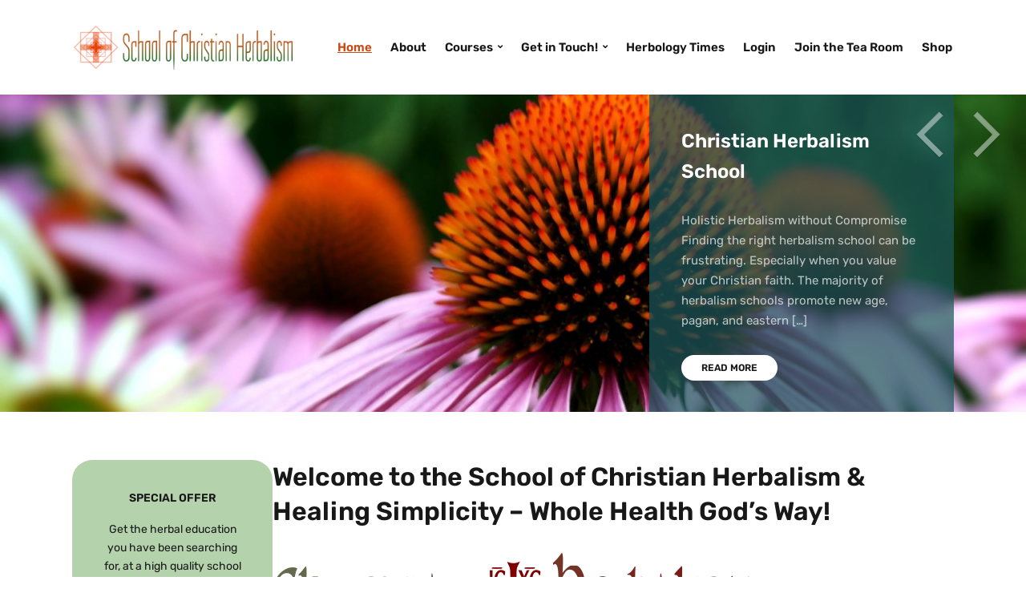

--- FILE ---
content_type: text/html; charset=UTF-8
request_url: http://www.christianherbalism.com/
body_size: 21116
content:
	<!DOCTYPE html>
<html lang="en-US">
<head>
	<meta charset="UTF-8" />
	<meta http-equiv="X-UA-Compatible" content="IE=edge" />
	<meta name="viewport" content="width=device-width, initial-scale=1.0" />
<link rel="profile" href="//gmpg.org/xfn/11" />
	<meta name='robots' content='index, follow, max-image-preview:large, max-snippet:-1, max-video-preview:-1' />
	<style>img:is([sizes="auto" i], [sizes^="auto," i]) { contain-intrinsic-size: 3000px 1500px }</style>
	
	<!-- This site is optimized with the Yoast SEO plugin v26.1.1 - https://yoast.com/wordpress/plugins/seo/ -->
	<title>The School of Christian Herbalism .:. In-depth Herbal Education Online</title>
	<meta name="description" content="Become and herbalist without compromising your deeply held faith. Study herbalism from a Christian perspective online at the School of Christian Herbalism" />
	<link rel="canonical" href="https://www.christianherbalism.com/" />
	<meta property="og:locale" content="en_US" />
	<meta property="og:type" content="website" />
	<meta property="og:title" content="The School of Christian Herbalism .:. In-depth Herbal Education Online" />
	<meta property="og:description" content="Become and herbalist without compromising your deeply held faith. Study herbalism from a Christian perspective online at the School of Christian Herbalism" />
	<meta property="og:url" content="https://www.christianherbalism.com/" />
	<meta property="og:site_name" content="Christian Herbalism School &amp; Clinic" />
	<meta property="article:modified_time" content="2025-08-30T14:25:59+00:00" />
	<meta property="og:image" content="https://www.christianherbalism.com/wp-content/uploads/2019/10/rosebud-2545642_1920.jpg" />
	<meta property="og:image:width" content="1920" />
	<meta property="og:image:height" content="1280" />
	<meta property="og:image:type" content="image/jpeg" />
	<meta name="twitter:card" content="summary_large_image" />
	<script type="application/ld+json" class="yoast-schema-graph">{"@context":"https://schema.org","@graph":[{"@type":"WebPage","@id":"https://www.christianherbalism.com/","url":"https://www.christianherbalism.com/","name":"The School of Christian Herbalism .:. In-depth Herbal Education Online","isPartOf":{"@id":"https://www.christianherbalism.com/#website"},"about":{"@id":"https://www.christianherbalism.com/#organization"},"primaryImageOfPage":{"@id":"https://www.christianherbalism.com/#primaryimage"},"image":{"@id":"https://www.christianherbalism.com/#primaryimage"},"thumbnailUrl":"http://www.christianherbalism.com/wp-content/uploads/2019/10/rosebud-2545642_1920.jpg","datePublished":"2019-04-11T14:46:45+00:00","dateModified":"2025-08-30T14:25:59+00:00","description":"Become and herbalist without compromising your deeply held faith. Study herbalism from a Christian perspective online at the School of Christian Herbalism","breadcrumb":{"@id":"https://www.christianherbalism.com/#breadcrumb"},"inLanguage":"en-US","potentialAction":[{"@type":"ReadAction","target":["https://www.christianherbalism.com/"]}]},{"@type":"ImageObject","inLanguage":"en-US","@id":"https://www.christianherbalism.com/#primaryimage","url":"http://www.christianherbalism.com/wp-content/uploads/2019/10/rosebud-2545642_1920.jpg","contentUrl":"http://www.christianherbalism.com/wp-content/uploads/2019/10/rosebud-2545642_1920.jpg","width":1920,"height":1280,"caption":"School of Christian Herbalism Online"},{"@type":"BreadcrumbList","@id":"https://www.christianherbalism.com/#breadcrumb","itemListElement":[{"@type":"ListItem","position":1,"name":"Home"}]},{"@type":"WebSite","@id":"https://www.christianherbalism.com/#website","url":"https://www.christianherbalism.com/","name":"Christian Herbalism School &amp; Clinic","description":"Healing Simplicity .:. Whole Health God&#039;s Way","publisher":{"@id":"https://www.christianherbalism.com/#organization"},"potentialAction":[{"@type":"SearchAction","target":{"@type":"EntryPoint","urlTemplate":"https://www.christianherbalism.com/?s={search_term_string}"},"query-input":{"@type":"PropertyValueSpecification","valueRequired":true,"valueName":"search_term_string"}}],"inLanguage":"en-US"},{"@type":"Organization","@id":"https://www.christianherbalism.com/#organization","name":"Christian Herbalism School &amp; Clinic","url":"https://www.christianherbalism.com/","logo":{"@type":"ImageObject","inLanguage":"en-US","@id":"https://www.christianherbalism.com/#/schema/logo/image/","url":"http://www.christianherbalism.com/wp-content/uploads/2022/01/Christian_Herbalism_School_sm-2-e1643311617729.png","contentUrl":"http://www.christianherbalism.com/wp-content/uploads/2022/01/Christian_Herbalism_School_sm-2-e1643311617729.png","width":400,"height":85,"caption":"Christian Herbalism School &amp; Clinic"},"image":{"@id":"https://www.christianherbalism.com/#/schema/logo/image/"}}]}</script>
	<!-- / Yoast SEO plugin. -->


<link rel="alternate" type="application/rss+xml" title="Christian Herbalism School &amp; Clinic &raquo; Feed" href="http://www.christianherbalism.com/feed/" />
<link rel="alternate" type="application/rss+xml" title="Christian Herbalism School &amp; Clinic &raquo; Comments Feed" href="http://www.christianherbalism.com/comments/feed/" />
<script type="text/javascript">
/* <![CDATA[ */
window._wpemojiSettings = {"baseUrl":"https:\/\/s.w.org\/images\/core\/emoji\/16.0.1\/72x72\/","ext":".png","svgUrl":"https:\/\/s.w.org\/images\/core\/emoji\/16.0.1\/svg\/","svgExt":".svg","source":{"concatemoji":"http:\/\/www.christianherbalism.com\/wp-includes\/js\/wp-emoji-release.min.js?ver=1653cce0d26cf5a09b3d33708ee0f326"}};
/*! This file is auto-generated */
!function(s,n){var o,i,e;function c(e){try{var t={supportTests:e,timestamp:(new Date).valueOf()};sessionStorage.setItem(o,JSON.stringify(t))}catch(e){}}function p(e,t,n){e.clearRect(0,0,e.canvas.width,e.canvas.height),e.fillText(t,0,0);var t=new Uint32Array(e.getImageData(0,0,e.canvas.width,e.canvas.height).data),a=(e.clearRect(0,0,e.canvas.width,e.canvas.height),e.fillText(n,0,0),new Uint32Array(e.getImageData(0,0,e.canvas.width,e.canvas.height).data));return t.every(function(e,t){return e===a[t]})}function u(e,t){e.clearRect(0,0,e.canvas.width,e.canvas.height),e.fillText(t,0,0);for(var n=e.getImageData(16,16,1,1),a=0;a<n.data.length;a++)if(0!==n.data[a])return!1;return!0}function f(e,t,n,a){switch(t){case"flag":return n(e,"\ud83c\udff3\ufe0f\u200d\u26a7\ufe0f","\ud83c\udff3\ufe0f\u200b\u26a7\ufe0f")?!1:!n(e,"\ud83c\udde8\ud83c\uddf6","\ud83c\udde8\u200b\ud83c\uddf6")&&!n(e,"\ud83c\udff4\udb40\udc67\udb40\udc62\udb40\udc65\udb40\udc6e\udb40\udc67\udb40\udc7f","\ud83c\udff4\u200b\udb40\udc67\u200b\udb40\udc62\u200b\udb40\udc65\u200b\udb40\udc6e\u200b\udb40\udc67\u200b\udb40\udc7f");case"emoji":return!a(e,"\ud83e\udedf")}return!1}function g(e,t,n,a){var r="undefined"!=typeof WorkerGlobalScope&&self instanceof WorkerGlobalScope?new OffscreenCanvas(300,150):s.createElement("canvas"),o=r.getContext("2d",{willReadFrequently:!0}),i=(o.textBaseline="top",o.font="600 32px Arial",{});return e.forEach(function(e){i[e]=t(o,e,n,a)}),i}function t(e){var t=s.createElement("script");t.src=e,t.defer=!0,s.head.appendChild(t)}"undefined"!=typeof Promise&&(o="wpEmojiSettingsSupports",i=["flag","emoji"],n.supports={everything:!0,everythingExceptFlag:!0},e=new Promise(function(e){s.addEventListener("DOMContentLoaded",e,{once:!0})}),new Promise(function(t){var n=function(){try{var e=JSON.parse(sessionStorage.getItem(o));if("object"==typeof e&&"number"==typeof e.timestamp&&(new Date).valueOf()<e.timestamp+604800&&"object"==typeof e.supportTests)return e.supportTests}catch(e){}return null}();if(!n){if("undefined"!=typeof Worker&&"undefined"!=typeof OffscreenCanvas&&"undefined"!=typeof URL&&URL.createObjectURL&&"undefined"!=typeof Blob)try{var e="postMessage("+g.toString()+"("+[JSON.stringify(i),f.toString(),p.toString(),u.toString()].join(",")+"));",a=new Blob([e],{type:"text/javascript"}),r=new Worker(URL.createObjectURL(a),{name:"wpTestEmojiSupports"});return void(r.onmessage=function(e){c(n=e.data),r.terminate(),t(n)})}catch(e){}c(n=g(i,f,p,u))}t(n)}).then(function(e){for(var t in e)n.supports[t]=e[t],n.supports.everything=n.supports.everything&&n.supports[t],"flag"!==t&&(n.supports.everythingExceptFlag=n.supports.everythingExceptFlag&&n.supports[t]);n.supports.everythingExceptFlag=n.supports.everythingExceptFlag&&!n.supports.flag,n.DOMReady=!1,n.readyCallback=function(){n.DOMReady=!0}}).then(function(){return e}).then(function(){var e;n.supports.everything||(n.readyCallback(),(e=n.source||{}).concatemoji?t(e.concatemoji):e.wpemoji&&e.twemoji&&(t(e.twemoji),t(e.wpemoji)))}))}((window,document),window._wpemojiSettings);
/* ]]> */
</script>
<style id='wp-emoji-styles-inline-css' type='text/css'>

	img.wp-smiley, img.emoji {
		display: inline !important;
		border: none !important;
		box-shadow: none !important;
		height: 1em !important;
		width: 1em !important;
		margin: 0 0.07em !important;
		vertical-align: -0.1em !important;
		background: none !important;
		padding: 0 !important;
	}
</style>
<link rel='stylesheet' id='wp-block-library-css' href='http://www.christianherbalism.com/wp-includes/css/dist/block-library/style.min.css?ver=1653cce0d26cf5a09b3d33708ee0f326' type='text/css' media='all' />
<style id='classic-theme-styles-inline-css' type='text/css'>
/*! This file is auto-generated */
.wp-block-button__link{color:#fff;background-color:#32373c;border-radius:9999px;box-shadow:none;text-decoration:none;padding:calc(.667em + 2px) calc(1.333em + 2px);font-size:1.125em}.wp-block-file__button{background:#32373c;color:#fff;text-decoration:none}
</style>
<style id='global-styles-inline-css' type='text/css'>
:root{--wp--preset--aspect-ratio--square: 1;--wp--preset--aspect-ratio--4-3: 4/3;--wp--preset--aspect-ratio--3-4: 3/4;--wp--preset--aspect-ratio--3-2: 3/2;--wp--preset--aspect-ratio--2-3: 2/3;--wp--preset--aspect-ratio--16-9: 16/9;--wp--preset--aspect-ratio--9-16: 9/16;--wp--preset--color--black: #000000;--wp--preset--color--cyan-bluish-gray: #abb8c3;--wp--preset--color--white: #ffffff;--wp--preset--color--pale-pink: #f78da7;--wp--preset--color--vivid-red: #cf2e2e;--wp--preset--color--luminous-vivid-orange: #ff6900;--wp--preset--color--luminous-vivid-amber: #fcb900;--wp--preset--color--light-green-cyan: #7bdcb5;--wp--preset--color--vivid-green-cyan: #00d084;--wp--preset--color--pale-cyan-blue: #8ed1fc;--wp--preset--color--vivid-cyan-blue: #0693e3;--wp--preset--color--vivid-purple: #9b51e0;--wp--preset--color--bbp-white-100: #ffffff;--wp--preset--color--bbp-black-100: #000000;--wp--preset--gradient--vivid-cyan-blue-to-vivid-purple: linear-gradient(135deg,rgba(6,147,227,1) 0%,rgb(155,81,224) 100%);--wp--preset--gradient--light-green-cyan-to-vivid-green-cyan: linear-gradient(135deg,rgb(122,220,180) 0%,rgb(0,208,130) 100%);--wp--preset--gradient--luminous-vivid-amber-to-luminous-vivid-orange: linear-gradient(135deg,rgba(252,185,0,1) 0%,rgba(255,105,0,1) 100%);--wp--preset--gradient--luminous-vivid-orange-to-vivid-red: linear-gradient(135deg,rgba(255,105,0,1) 0%,rgb(207,46,46) 100%);--wp--preset--gradient--very-light-gray-to-cyan-bluish-gray: linear-gradient(135deg,rgb(238,238,238) 0%,rgb(169,184,195) 100%);--wp--preset--gradient--cool-to-warm-spectrum: linear-gradient(135deg,rgb(74,234,220) 0%,rgb(151,120,209) 20%,rgb(207,42,186) 40%,rgb(238,44,130) 60%,rgb(251,105,98) 80%,rgb(254,248,76) 100%);--wp--preset--gradient--blush-light-purple: linear-gradient(135deg,rgb(255,206,236) 0%,rgb(152,150,240) 100%);--wp--preset--gradient--blush-bordeaux: linear-gradient(135deg,rgb(254,205,165) 0%,rgb(254,45,45) 50%,rgb(107,0,62) 100%);--wp--preset--gradient--luminous-dusk: linear-gradient(135deg,rgb(255,203,112) 0%,rgb(199,81,192) 50%,rgb(65,88,208) 100%);--wp--preset--gradient--pale-ocean: linear-gradient(135deg,rgb(255,245,203) 0%,rgb(182,227,212) 50%,rgb(51,167,181) 100%);--wp--preset--gradient--electric-grass: linear-gradient(135deg,rgb(202,248,128) 0%,rgb(113,206,126) 100%);--wp--preset--gradient--midnight: linear-gradient(135deg,rgb(2,3,129) 0%,rgb(40,116,252) 100%);--wp--preset--font-size--small: 13px;--wp--preset--font-size--medium: 20px;--wp--preset--font-size--large: 36px;--wp--preset--font-size--x-large: 42px;--wp--preset--spacing--20: 0.44rem;--wp--preset--spacing--30: 0.67rem;--wp--preset--spacing--40: 1rem;--wp--preset--spacing--50: 1.5rem;--wp--preset--spacing--60: 2.25rem;--wp--preset--spacing--70: 3.38rem;--wp--preset--spacing--80: 5.06rem;--wp--preset--shadow--natural: 6px 6px 9px rgba(0, 0, 0, 0.2);--wp--preset--shadow--deep: 12px 12px 50px rgba(0, 0, 0, 0.4);--wp--preset--shadow--sharp: 6px 6px 0px rgba(0, 0, 0, 0.2);--wp--preset--shadow--outlined: 6px 6px 0px -3px rgba(255, 255, 255, 1), 6px 6px rgba(0, 0, 0, 1);--wp--preset--shadow--crisp: 6px 6px 0px rgba(0, 0, 0, 1);}:where(.is-layout-flex){gap: 0.5em;}:where(.is-layout-grid){gap: 0.5em;}body .is-layout-flex{display: flex;}.is-layout-flex{flex-wrap: wrap;align-items: center;}.is-layout-flex > :is(*, div){margin: 0;}body .is-layout-grid{display: grid;}.is-layout-grid > :is(*, div){margin: 0;}:where(.wp-block-columns.is-layout-flex){gap: 2em;}:where(.wp-block-columns.is-layout-grid){gap: 2em;}:where(.wp-block-post-template.is-layout-flex){gap: 1.25em;}:where(.wp-block-post-template.is-layout-grid){gap: 1.25em;}.has-black-color{color: var(--wp--preset--color--black) !important;}.has-cyan-bluish-gray-color{color: var(--wp--preset--color--cyan-bluish-gray) !important;}.has-white-color{color: var(--wp--preset--color--white) !important;}.has-pale-pink-color{color: var(--wp--preset--color--pale-pink) !important;}.has-vivid-red-color{color: var(--wp--preset--color--vivid-red) !important;}.has-luminous-vivid-orange-color{color: var(--wp--preset--color--luminous-vivid-orange) !important;}.has-luminous-vivid-amber-color{color: var(--wp--preset--color--luminous-vivid-amber) !important;}.has-light-green-cyan-color{color: var(--wp--preset--color--light-green-cyan) !important;}.has-vivid-green-cyan-color{color: var(--wp--preset--color--vivid-green-cyan) !important;}.has-pale-cyan-blue-color{color: var(--wp--preset--color--pale-cyan-blue) !important;}.has-vivid-cyan-blue-color{color: var(--wp--preset--color--vivid-cyan-blue) !important;}.has-vivid-purple-color{color: var(--wp--preset--color--vivid-purple) !important;}.has-black-background-color{background-color: var(--wp--preset--color--black) !important;}.has-cyan-bluish-gray-background-color{background-color: var(--wp--preset--color--cyan-bluish-gray) !important;}.has-white-background-color{background-color: var(--wp--preset--color--white) !important;}.has-pale-pink-background-color{background-color: var(--wp--preset--color--pale-pink) !important;}.has-vivid-red-background-color{background-color: var(--wp--preset--color--vivid-red) !important;}.has-luminous-vivid-orange-background-color{background-color: var(--wp--preset--color--luminous-vivid-orange) !important;}.has-luminous-vivid-amber-background-color{background-color: var(--wp--preset--color--luminous-vivid-amber) !important;}.has-light-green-cyan-background-color{background-color: var(--wp--preset--color--light-green-cyan) !important;}.has-vivid-green-cyan-background-color{background-color: var(--wp--preset--color--vivid-green-cyan) !important;}.has-pale-cyan-blue-background-color{background-color: var(--wp--preset--color--pale-cyan-blue) !important;}.has-vivid-cyan-blue-background-color{background-color: var(--wp--preset--color--vivid-cyan-blue) !important;}.has-vivid-purple-background-color{background-color: var(--wp--preset--color--vivid-purple) !important;}.has-black-border-color{border-color: var(--wp--preset--color--black) !important;}.has-cyan-bluish-gray-border-color{border-color: var(--wp--preset--color--cyan-bluish-gray) !important;}.has-white-border-color{border-color: var(--wp--preset--color--white) !important;}.has-pale-pink-border-color{border-color: var(--wp--preset--color--pale-pink) !important;}.has-vivid-red-border-color{border-color: var(--wp--preset--color--vivid-red) !important;}.has-luminous-vivid-orange-border-color{border-color: var(--wp--preset--color--luminous-vivid-orange) !important;}.has-luminous-vivid-amber-border-color{border-color: var(--wp--preset--color--luminous-vivid-amber) !important;}.has-light-green-cyan-border-color{border-color: var(--wp--preset--color--light-green-cyan) !important;}.has-vivid-green-cyan-border-color{border-color: var(--wp--preset--color--vivid-green-cyan) !important;}.has-pale-cyan-blue-border-color{border-color: var(--wp--preset--color--pale-cyan-blue) !important;}.has-vivid-cyan-blue-border-color{border-color: var(--wp--preset--color--vivid-cyan-blue) !important;}.has-vivid-purple-border-color{border-color: var(--wp--preset--color--vivid-purple) !important;}.has-vivid-cyan-blue-to-vivid-purple-gradient-background{background: var(--wp--preset--gradient--vivid-cyan-blue-to-vivid-purple) !important;}.has-light-green-cyan-to-vivid-green-cyan-gradient-background{background: var(--wp--preset--gradient--light-green-cyan-to-vivid-green-cyan) !important;}.has-luminous-vivid-amber-to-luminous-vivid-orange-gradient-background{background: var(--wp--preset--gradient--luminous-vivid-amber-to-luminous-vivid-orange) !important;}.has-luminous-vivid-orange-to-vivid-red-gradient-background{background: var(--wp--preset--gradient--luminous-vivid-orange-to-vivid-red) !important;}.has-very-light-gray-to-cyan-bluish-gray-gradient-background{background: var(--wp--preset--gradient--very-light-gray-to-cyan-bluish-gray) !important;}.has-cool-to-warm-spectrum-gradient-background{background: var(--wp--preset--gradient--cool-to-warm-spectrum) !important;}.has-blush-light-purple-gradient-background{background: var(--wp--preset--gradient--blush-light-purple) !important;}.has-blush-bordeaux-gradient-background{background: var(--wp--preset--gradient--blush-bordeaux) !important;}.has-luminous-dusk-gradient-background{background: var(--wp--preset--gradient--luminous-dusk) !important;}.has-pale-ocean-gradient-background{background: var(--wp--preset--gradient--pale-ocean) !important;}.has-electric-grass-gradient-background{background: var(--wp--preset--gradient--electric-grass) !important;}.has-midnight-gradient-background{background: var(--wp--preset--gradient--midnight) !important;}.has-small-font-size{font-size: var(--wp--preset--font-size--small) !important;}.has-medium-font-size{font-size: var(--wp--preset--font-size--medium) !important;}.has-large-font-size{font-size: var(--wp--preset--font-size--large) !important;}.has-x-large-font-size{font-size: var(--wp--preset--font-size--x-large) !important;}
:where(.wp-block-post-template.is-layout-flex){gap: 1.25em;}:where(.wp-block-post-template.is-layout-grid){gap: 1.25em;}
:where(.wp-block-columns.is-layout-flex){gap: 2em;}:where(.wp-block-columns.is-layout-grid){gap: 2em;}
:root :where(.wp-block-pullquote){font-size: 1.5em;line-height: 1.6;}
</style>
<link rel='stylesheet' id='faith-style-css' href='http://www.christianherbalism.com/wp-content/themes/faith/style.css?ver=1.2.12' type='text/css' media='all' />
<style id='faith-style-inline-css' type='text/css'>

		/* Custom Header Background Color */
		:root {
			--faith-special-background-color: #ffffff;
		}
</style>
<link rel='stylesheet' id='ilovewp-icomoon-css' href='http://www.christianherbalism.com/wp-content/themes/faith/css/icomoon.css?ver=1.2.12' type='text/css' media='all' />
<script type="text/javascript" src="http://www.christianherbalism.com/wp-includes/js/jquery/jquery.min.js?ver=3.7.1" id="jquery-core-js"></script>
<script type="text/javascript" src="http://www.christianherbalism.com/wp-includes/js/jquery/jquery-migrate.min.js?ver=3.4.1" id="jquery-migrate-js"></script>
<script type="text/javascript" src="http://www.christianherbalism.com/wp-content/themes/faith/js/superfish.min.js?ver=1" id="jquery-superfish-js"></script>
<script type="text/javascript" src="http://www.christianherbalism.com/wp-content/themes/faith/js/jquery.flexslider-min.js?ver=1" id="jquery-flexslider-js"></script>
<link rel="https://api.w.org/" href="http://www.christianherbalism.com/wp-json/" /><link rel="alternate" title="JSON" type="application/json" href="http://www.christianherbalism.com/wp-json/wp/v2/pages/69" /><link rel="EditURI" type="application/rsd+xml" title="RSD" href="http://www.christianherbalism.com/xmlrpc.php?rsd" />

<link rel='shortlink' href='http://www.christianherbalism.com/' />
<link rel="alternate" title="oEmbed (JSON)" type="application/json+oembed" href="http://www.christianherbalism.com/wp-json/oembed/1.0/embed?url=http%3A%2F%2Fwww.christianherbalism.com%2F" />
<link rel="alternate" title="oEmbed (XML)" type="text/xml+oembed" href="http://www.christianherbalism.com/wp-json/oembed/1.0/embed?url=http%3A%2F%2Fwww.christianherbalism.com%2F&#038;format=xml" />
	<style id="faith-custom-header-styles" type="text/css">
			.site-title,
		.site-description {
			position: absolute;
			clip: rect(1px, 1px, 1px, 1px);
		}
		</style>
	<link rel="icon" href="http://www.christianherbalism.com/wp-content/uploads/2019/04/cropped-School_Christian_Herbalism_logo-32x32.png" sizes="32x32" />
<link rel="icon" href="http://www.christianherbalism.com/wp-content/uploads/2019/04/cropped-School_Christian_Herbalism_logo-192x192.png" sizes="192x192" />
<link rel="apple-touch-icon" href="http://www.christianherbalism.com/wp-content/uploads/2019/04/cropped-School_Christian_Herbalism_logo-180x180.png" />
<meta name="msapplication-TileImage" content="http://www.christianherbalism.com/wp-content/uploads/2019/04/cropped-School_Christian_Herbalism_logo-270x270.png" />
		<style type="text/css" id="wp-custom-css">
			#ilovewp-hero .content-wrapper {background-color: rgba(28, 87, 89, 0.72); float: right;}		</style>
		
</head>

<body class="home wp-singular page-template-default page page-id-69 wp-custom-logo wp-embed-responsive wp-theme-faith page-header-default page-with-slideshow">


<div id="container">

	<a class="skip-link screen-reader-text" href="#site-main">Skip to content</a>
	<header class="site-header" role="banner">
	
		<div class="wrapper wrapper-header">

			<div id="site-branding"><a href="http://www.christianherbalism.com/" class="custom-logo-link" rel="home"><img width="400" height="85" src="http://www.christianherbalism.com/wp-content/uploads/2022/01/Christian_Herbalism_School_sm-2-e1643311617729.png" class="custom-logo" alt="Logo for Christian Herbalism School &amp; Clinic" decoding="async" /></a>			</div><!-- #site-branding -->
			<div id="site-header-navigation">

				<span id="site-mobile-menu-toggle">
	<button class="site-toggle-anchor">
		<span class="site-toggle-icon site-toggle-icon-open is-visible icon-icomoon ilovewp-icon-bars"></span>
		<span class="site-toggle-label site-toggle-label-open is-visible">Menu</span>
		<span class="site-toggle-icon site-toggle-icon-close icon-icomoon ilovewp-icon-bars"></span>
		<span class="site-toggle-label site-toggle-label-close">Menu</span>
	</button><!-- .site-toggle-anchor -->
</span><!-- #site-mobile-menu-toggle --><div id="site-mobile-menu">
	<div class="menu-wrapper">

				<nav class="mobile-menu" aria-label="Mobile Menu">
			<ul id="menu-header-menu" class="menu"><li id="menu-item-28" class="menu-item menu-item-type-custom menu-item-object-custom current-menu-item current_page_item menu-item-home menu-item-28"><a href="http://www.christianherbalism.com/" aria-current="page">Home</a></li>
<li id="menu-item-63" class="menu-item menu-item-type-post_type menu-item-object-page menu-item-63"><a href="http://www.christianherbalism.com/christian-herbalism-school/">About</a></li>
<li id="menu-item-225" class="menu-item menu-item-type-post_type menu-item-object-page menu-item-has-children menu-item-225"><a href="http://www.christianherbalism.com/christian-herbalism-courses-online/">Courses</a><button class="sub-menu-toggle toggle-anchor"><span class="screen-reader-text">Show sub menu</span><i class="icon-icomoon ilovewp-icon-chevron-down"></i></span></button>
<ul class="sub-menu">
	<li id="menu-item-1223" class="menu-item menu-item-type-post_type menu-item-object-page menu-item-1223"><a href="http://www.christianherbalism.com/advanced-christian-herbal-medicine-course/">Advanced Christian Herbal Medicine Course</a></li>
	<li id="menu-item-80" class="menu-item menu-item-type-post_type menu-item-object-page menu-item-has-children menu-item-80"><a href="http://www.christianherbalism.com/christian-herbalism-courses-online/foundations-of-christian-herbalism-course/">Foundations of Christian Herbalism Course</a><button class="sub-menu-toggle toggle-anchor"><span class="screen-reader-text">Show sub menu</span><i class="icon-icomoon ilovewp-icon-chevron-down"></i></span></button>
	<ul class="sub-menu">
		<li id="menu-item-388" class="menu-item menu-item-type-post_type menu-item-object-page menu-item-388"><a href="http://www.christianherbalism.com/christian-herbalism-courses-online/foundations-of-christian-herbalism-course/foundations-of-christian-herbalism-course-faq/">Got Questions? | FAQ</a></li>
		<li id="menu-item-139" class="menu-item menu-item-type-post_type menu-item-object-page menu-item-139"><a href="http://www.christianherbalism.com/christian-herbalism-courses-online/foundations-of-christian-herbalism-course/christian-herbalism-class/">Curriculum Overview &#8211; Foundations of Christian Herbalism Class</a></li>
	</ul>
</li>
	<li id="menu-item-230" class="menu-item menu-item-type-post_type menu-item-object-page menu-item-230"><a href="http://www.christianherbalism.com/christian-herbalism-courses-online/herbal-sophia-materia-medica-monographs-course-online/">Field Notes: Monthly Herbal Monographs Subscription</a></li>
	<li id="menu-item-235" class="menu-item menu-item-type-post_type menu-item-object-page menu-item-235"><a href="http://www.christianherbalism.com/christian-herbalism-courses-online/christian-family-herbalist-course-online/">Christian Family Herbalist Course</a></li>
</ul>
</li>
<li id="menu-item-340" class="menu-item menu-item-type-post_type menu-item-object-page menu-item-has-children menu-item-340"><a href="http://www.christianherbalism.com/contact-school-christian-herbalism/">Get in Touch!</a><button class="sub-menu-toggle toggle-anchor"><span class="screen-reader-text">Show sub menu</span><i class="icon-icomoon ilovewp-icon-chevron-down"></i></span></button>
<ul class="sub-menu">
	<li id="menu-item-55" class="menu-item menu-item-type-post_type menu-item-object-page menu-item-55"><a href="http://www.christianherbalism.com/contact-school-christian-herbalism/bio-christian-herbalist/">Here to Serve You!</a></li>
	<li id="menu-item-473" class="menu-item menu-item-type-post_type menu-item-object-page menu-item-473"><a href="http://www.christianherbalism.com/contact-school-christian-herbalism/keep-informed/">Keep informed!</a></li>
</ul>
</li>
<li id="menu-item-262" class="menu-item menu-item-type-post_type menu-item-object-page menu-item-262"><a href="http://www.christianherbalism.com/christian-herbology/">Herbology Times</a></li>
<li id="menu-item-949" class="menu-item menu-item-type-post_type menu-item-object-page menu-item-949"><a href="http://www.christianherbalism.com/login/">Login</a></li>
<li id="menu-item-993" class="menu-item menu-item-type-post_type menu-item-object-page menu-item-993"><a href="https://christian-herbalist.thinkific.com/users/sign_up">Join the Tea Room</a></li>
<li id="menu-item-1033" class="menu-item menu-item-type-post_type menu-item-object-page menu-item-1033"><a target="_blank" href="https://healing-simplicity.printful.me/#new_tab">Shop</a></li>
</ul>		</nav><!-- .mobile-menu -->
	</div><!-- .menu-wrapper -->
</div><!-- #site-mobile-menu -->	
				
				<nav id="faith-site-menu-main">
					<ul id="menu-main-menu" class="navbar-nav dropdown sf-menu"><li class="menu-item menu-item-type-custom menu-item-object-custom current-menu-item current_page_item menu-item-home menu-item-28"><a href="http://www.christianherbalism.com/" aria-current="page">Home</a></li>
<li class="menu-item menu-item-type-post_type menu-item-object-page menu-item-63"><a href="http://www.christianherbalism.com/christian-herbalism-school/">About</a></li>
<li class="menu-item menu-item-type-post_type menu-item-object-page menu-item-has-children menu-item-225"><a href="http://www.christianherbalism.com/christian-herbalism-courses-online/">Courses</a>
<ul class="sub-menu">
	<li class="menu-item menu-item-type-post_type menu-item-object-page menu-item-1223"><a href="http://www.christianherbalism.com/advanced-christian-herbal-medicine-course/">Advanced Christian Herbal Medicine Course</a></li>
	<li class="menu-item menu-item-type-post_type menu-item-object-page menu-item-has-children menu-item-80"><a href="http://www.christianherbalism.com/christian-herbalism-courses-online/foundations-of-christian-herbalism-course/">Foundations of Christian Herbalism Course</a>
	<ul class="sub-menu">
		<li class="menu-item menu-item-type-post_type menu-item-object-page menu-item-388"><a href="http://www.christianherbalism.com/christian-herbalism-courses-online/foundations-of-christian-herbalism-course/foundations-of-christian-herbalism-course-faq/">Got Questions? | FAQ</a></li>
		<li class="menu-item menu-item-type-post_type menu-item-object-page menu-item-139"><a href="http://www.christianherbalism.com/christian-herbalism-courses-online/foundations-of-christian-herbalism-course/christian-herbalism-class/">Curriculum Overview &#8211; Foundations of Christian Herbalism Class</a></li>
	</ul>
</li>
	<li class="menu-item menu-item-type-post_type menu-item-object-page menu-item-230"><a href="http://www.christianherbalism.com/christian-herbalism-courses-online/herbal-sophia-materia-medica-monographs-course-online/">Field Notes: Monthly Herbal Monographs Subscription</a></li>
	<li class="menu-item menu-item-type-post_type menu-item-object-page menu-item-235"><a href="http://www.christianherbalism.com/christian-herbalism-courses-online/christian-family-herbalist-course-online/">Christian Family Herbalist Course</a></li>
</ul>
</li>
<li class="menu-item menu-item-type-post_type menu-item-object-page menu-item-has-children menu-item-340"><a href="http://www.christianherbalism.com/contact-school-christian-herbalism/">Get in Touch!</a>
<ul class="sub-menu">
	<li class="menu-item menu-item-type-post_type menu-item-object-page menu-item-55"><a href="http://www.christianherbalism.com/contact-school-christian-herbalism/bio-christian-herbalist/">Here to Serve You!</a></li>
	<li class="menu-item menu-item-type-post_type menu-item-object-page menu-item-473"><a href="http://www.christianherbalism.com/contact-school-christian-herbalism/keep-informed/">Keep informed!</a></li>
</ul>
</li>
<li class="menu-item menu-item-type-post_type menu-item-object-page menu-item-262"><a href="http://www.christianherbalism.com/christian-herbology/">Herbology Times</a></li>
<li class="menu-item menu-item-type-post_type menu-item-object-page menu-item-949"><a href="http://www.christianherbalism.com/login/">Login</a></li>
<li class="menu-item menu-item-type-post_type menu-item-object-page menu-item-993"><a href="https://christian-herbalist.thinkific.com/users/sign_up">Join the Tea Room</a></li>
<li class="menu-item menu-item-type-post_type menu-item-object-page menu-item-1033"><a target="_blank" href="https://healing-simplicity.printful.me/#new_tab">Shop</a></li>
</ul>				</nav><!-- #menu-main -->
			
			</div><!-- #site-header-navigation -->
						
		</div><!-- .wrapper .wrapper-header -->

	</header><!-- .site-header -->

		<div id="ilovewp-hero" class="ilovewp-hero-withimage flexslider">
			<ul class="ilovewp-slides ilovewp-slideshow">
								<li class="ilovewp-slide">
					<div class="ilovewp-hero-wrapper" style="background-image: url( http://www.christianherbalism.com/wp-content/uploads/2019/04/echinacea-3540788_1920-1600x500.jpg);">
						<div class="slide-mobile-thumbnail"><img width="1600" height="500" src="http://www.christianherbalism.com/wp-content/uploads/2019/04/echinacea-3540788_1920-1600x500.jpg" class="mobile-thumbnail-large wp-post-image" alt="Christian Herbal Medicine Social Community" decoding="async" fetchpriority="high" /><img width="480" height="300" src="http://www.christianherbalism.com/wp-content/uploads/2019/04/echinacea-3540788_1920.jpg" class="mobile-thumbnail-normal wp-post-image" alt="Christian Herbal Medicine Social Community" decoding="async" srcset="http://www.christianherbalism.com/wp-content/uploads/2019/04/echinacea-3540788_1920.jpg 1920w, http://www.christianherbalism.com/wp-content/uploads/2019/04/echinacea-3540788_1920-300x188.jpg 300w, http://www.christianherbalism.com/wp-content/uploads/2019/04/echinacea-3540788_1920-768x480.jpg 768w, http://www.christianherbalism.com/wp-content/uploads/2019/04/echinacea-3540788_1920-1024x641.jpg 1024w, http://www.christianherbalism.com/wp-content/uploads/2019/04/echinacea-3540788_1920-240x150.jpg 240w" sizes="(max-width: 480px) 100vw, 480px" /></div>
						<div class="wrapper">
							<div class="content-wrapper">
								<div class="content-aligner">
									<h1 class="hero-title"><a href="http://www.christianherbalism.com/christian-herbalism-school/" rel="bookmark">Christian Herbalism School</a></h1>									<p class="hero-description">Holistic Herbalism without Compromise Finding the right herbalism school can be frustrating. Especially when you value your Christian faith. The majority of herbalism schools promote new age, pagan, and eastern [&hellip;]</p>
									<span class="hero-button-span"><a href="http://www.christianherbalism.com/christian-herbalism-school/" title="Christian Herbalism School" class="hero-button-anchor">Read More</a></span>
								</div><!-- .content-aligner -->
							</div><!-- .content-wrapper -->
						</div><!-- .wrapper -->
					</div><!-- .ilovewp-hero-wrapper -->
				</li><!-- .ilovewp-slide -->
								<li class="ilovewp-slide">
					<div class="ilovewp-hero-wrapper" style="background-image: url( http://www.christianherbalism.com/wp-content/uploads/2019/04/marigold-2827292_1920-1600x500.jpg);">
						<div class="slide-mobile-thumbnail"><img width="1600" height="500" src="http://www.christianherbalism.com/wp-content/uploads/2019/04/marigold-2827292_1920-1600x500.jpg" class="mobile-thumbnail-large wp-post-image" alt="Foundations of Christian Herbalism Course Online" decoding="async" /><img width="400" height="300" src="http://www.christianherbalism.com/wp-content/uploads/2019/04/marigold-2827292_1920.jpg" class="mobile-thumbnail-normal wp-post-image" alt="Foundations of Christian Herbalism Course Online" decoding="async" srcset="http://www.christianherbalism.com/wp-content/uploads/2019/04/marigold-2827292_1920.jpg 1920w, http://www.christianherbalism.com/wp-content/uploads/2019/04/marigold-2827292_1920-300x225.jpg 300w, http://www.christianherbalism.com/wp-content/uploads/2019/04/marigold-2827292_1920-768x576.jpg 768w, http://www.christianherbalism.com/wp-content/uploads/2019/04/marigold-2827292_1920-1024x768.jpg 1024w" sizes="(max-width: 400px) 100vw, 400px" /></div>
						<div class="wrapper">
							<div class="content-wrapper">
								<div class="content-aligner">
									<h1 class="hero-title"><a href="http://www.christianherbalism.com/christian-herbalism-courses-online/foundations-of-christian-herbalism-course/" rel="bookmark">Foundations of Christian Herbalism Course</a></h1>									<p class="hero-description">A Comprehensive Herbalism Course with a Christian Foundation Study herbalism on a deep, holistic level without being subjected to eastern philosophies or pagan religion. In the Foundation of Christian Herbalism [&hellip;]</p>
									<span class="hero-button-span"><a href="http://www.christianherbalism.com/christian-herbalism-courses-online/foundations-of-christian-herbalism-course/" title="Foundations of Christian Herbalism Course" class="hero-button-anchor">Read More</a></span>
								</div><!-- .content-aligner -->
							</div><!-- .content-wrapper -->
						</div><!-- .wrapper -->
					</div><!-- .ilovewp-hero-wrapper -->
				</li><!-- .ilovewp-slide -->
							</ul><!-- .ilovewp-slideshow -->
		</div><!-- #ilovewp-hero -->


	<div id="site-main" class="content-home">

		<div class="wrapper wrapper-main">
			
			<main id="site-content" class="site-main" role="main">
			
				<div class="site-content-wrapper">

										
					
<article id="post-69" class="post-69 page type-page status-publish has-post-thumbnail hentry">

	<header class="ilovewp-page-front ilovewp-page-inner">
		<h1 class="title-page">Welcome to the School of Christian Herbalism &amp; Healing Simplicity &#8211; Whole Health God&#8217;s Way!</h1>
	</header><!-- .ilovewp-page-intro -->

	<div class="post-single">

		<div class="wp-block-image">
<figure class="aligncenter size-full"><img loading="lazy" decoding="async" width="601" height="148" src="https://www.christianherbalism.com/wp-content/uploads/2025/05/New-Logo-Banner-1.png" alt="Christian Herbalism" class="wp-image-1156" srcset="http://www.christianherbalism.com/wp-content/uploads/2025/05/New-Logo-Banner-1.png 601w, http://www.christianherbalism.com/wp-content/uploads/2025/05/New-Logo-Banner-1-300x74.png 300w" sizes="auto, (max-width: 601px) 100vw, 601px" /></figure></div>


<h4 class="wp-block-heading" id="achieve-your-dream-of-becoming-an-herbalist-without-compromising-your-deeply-held-christian-beliefs"><em>Achieve your dream of becoming an herbalist without compromising your deeply held Christian beliefs. </em> </h4>



<p class="has-medium-font-size">Looking for an herbalism school that doesn&#8217;t promote pagan or new age ideas? The School of Christian Herbalism is here to help! Whether you are studying the herbal arts for personal or professional reasons, you have come to the right place. </p>



<h4 class="wp-block-heading" id="herbalism-without-compromise">Herbalism without Compromise</h4>



<p class="has-medium-font-size">Study the art of herbalism in a safe environment that is steeped in a Christian worldview. You will no longer have to compromise your beliefs nor feel like an outsider. The School of Christian Herbalism is designed to help you grow in faith and skill as a holistic herbalist.</p>



<hr class="wp-block-separator has-alpha-channel-opacity"/>



<h2 class="wp-block-heading"><strong>Be your own…</strong></h2>



<ul class="wp-block-list">
<li>Be your own medic&nbsp;</li>



<li>Be your own farmacist&nbsp;</li>



<li>Be your own farmer</li>
</ul>



<h1 class="wp-block-heading" id="herbalism-without-compromise">Find the right course for you!</h1>



<h2 class="wp-block-heading has-background" style="background-color:#ebfbdc"><a href="https://christian-herbalist.thinkific.com/courses/foundations-of-christian-herbalism" target="_blank" rel="noreferrer noopener">Foundations of Christian Herbalism</a>: A Comprehensive Journey</h2>



<h3 class="wp-block-heading">What Does the Course Offer?</h3>



<p>If you want a thorough understanding of herbalism then the <strong><a href="https://christian-herbalist.thinkific.com/courses/foundations-of-christian-herbalism" target="_blank" rel="noreferrer noopener">Foundations of Christian Herbalism</a></strong> course is for you. With <strong><em>over 50 hours of audio lectures</em></strong>, projects, and quizzes, this course covers a wide range of topics, including:</p>



<ul class="wp-block-list">
<li>Herbal classification, actions, and energetics</li>



<li>Medicine making (tinctures, teas, salves, etc.)</li>



<li>Theology of illness and Christian perspectives on health</li>



<li>Basic anatomy and therapeutics</li>



<li>Lifestyle factors for holistic wellness</li>



<li>Setting up your business.</li>



<li>Clinical assessment skills.</li>
</ul>



<p>This course is ideal for beginners to intermediates who are serious about mastering herbalism from a Christian perspective.</p>



<h3 class="wp-block-heading">Who Is It For?</h3>



<ul class="wp-block-list">
<li><strong>Aspiring herbalists</strong>: Perfect if you want to become holistic herbalist and serve your community.</li>



<li><strong>Faith-driven learners</strong>: Equips you to integrate your Christian faith with herbal practices.</li>



<li><strong>In-depth learners</strong>: If you are ready to commit to a comprehensive education, this is the course for you!</li>
</ul>



<h3 class="wp-block-heading has-background" style="background-color:#ebfbdc">Benefits of the <a href="https://www.christianherbalism.com/christian-herbalism-courses-online/foundations-of-christian-herbalism-course/christian-herbalism-class/">Foundations of Christian Herbalism</a> Course</h3>



<ul class="wp-block-list">
<li><strong>Comprehensive education</strong>: Gain a holistic understanding of herbalism, covering physical, emotional, and spiritual health.</li>



<li><strong>Professional preparation</strong>: Equip yourself with the skills to serve as a community herbalist or pursue further herbal studies.</li>



<li><strong>Christian worldview</strong>: Study herbalism without compromising your faith, with theology woven throughout.</li>



<li><strong>Lifetime access</strong>: Learn at your own pace with two-year access to course materials.</li>
</ul>



<p class="has-background" style="background-color:#ebfbdc"><strong>Cost</strong>: $879 (or $244/month for 4 months). Use discount code <strong>YARROW</strong> for 25% off. <a href="https://christian-herbalist.thinkific.com/courses/foundations-of-christian-herbalism" target="_blank" rel="noreferrer noopener">Register today</a>!</p>



<p>Still need more information? <a href="https://www.christianherbalism.com/christian-herbalism-courses-online/foundations-of-christian-herbalism-course/christian-herbalism-class/">Click here.</a></p>



<hr class="wp-block-separator has-alpha-channel-opacity"/>



<h2 class="wp-block-heading has-background" style="background-color:#f1d5ee">Field Notes: Monthly Herbal Monographs Subscription</h2>



<p><strong>Discover the depth of God’s creation, one herb at a time.</strong></p>



<p>Field Notes is a monthly <strong>Christian Herbal Monograph Course</strong> designed to help you master herbal medicine step by step. Each month, you’ll receive an in-depth herbal monograph that explores one plant. Each month&#8217;s monograph will include its history, energetics, medicinal uses, tissue states, and botanical information.</p>



<p>Instead of rushing through hundreds of herbs, Field Notes guides you slowly, so you can build lasting confidence and create your own trusted materia medica library. Perfect for beginners and intermediate herbalists alike.</p>



<p><strong>Enrollment is open now. The first monograph will be available on September 1st.</strong></p>



<ul class="wp-block-list">
<li>Subscribe now and lock in the <strong>early rate of $14.99/month</strong>.</li>



<li>Wait until after September 5th, and the regular price is <strong>$19.99/month</strong>.</li>
</ul>



<p class="has-background" style="background-color:#f1d5ee"><strong>Start your journey today—learn herbs in a way that is faithful, practical, and deeply rooted in God’s creation.</strong></p>



<p class="has-background" style="background-color:#f1d5ee"><a href="https://christian-herbalist.thinkific.com/courses/field-notes-monthly-herbal-monograph-subscription" target="_blank" rel="noreferrer noopener"><strong>Subscribe Now</strong></a></p>



<p>Still need more information? <a href="https://www.christianherbalism.com/christian-herbalism-courses-online/herbal-sophia-materia-medica-monographs-course-online/">Click here.</a></p>



<h2 class="wp-block-heading has-background" style="background-color:#fef0d8"><a href="https://christian-herbalist.thinkific.com/courses/family-herbalist" target="_blank" rel="noreferrer noopener">Christian Family Herbalist Course</a>: Practical Herbalism for Everyday Use</h2>



<h3 class="wp-block-heading">What Does the Course Offer?</h3>



<p>The <strong><a href="https://christian-herbalist.thinkific.com/courses/family-herbalist" target="_blank" rel="noreferrer noopener">Christian Family Herbalist</a></strong> course is a beginner-friendly introduction to holistic herbal practices. It’s designed to help you use herbs safely and effectively for your family and friends. Key topics include:</p>



<ul class="wp-block-list">
<li>Basic herbal classification and uses</li>



<li>Simple medicine making (teas, tinctures, etc.)</li>



<li>Addressing common health imbalances</li>



<li>Incorporating holistic care into daily life</li>
</ul>



<p>This course is shorter and more focused, making it perfect for you if you want to apply herbal knowledge quickly.</p>



<h3 class="wp-block-heading">Who Is It For?</h3>



<ul class="wp-block-list">
<li><strong>Beginners</strong>: An excellent starting point for those new to herbalism.</li>



<li><strong>Family-focused learners</strong>: Ideal for individuals who want to help loved ones with natural remedies.</li>



<li><strong>Time-conscious students</strong>: Fits easily into a busy schedule with a lighter workload.</li>
</ul>



<h3 class="wp-block-heading has-background" style="background-color:#fef0d8">Benefits of the <a href="https://www.christianherbalism.com/christian-herbalism-courses-online/christian-family-herbalist-course-online/">Christian Family Herbalist</a> Course</h3>



<ul class="wp-block-list">
<li><strong>Practical skills</strong>: Learn to use herbs for everyday health issues like colds, stress, and minor injuries.</li>



<li><strong>Affordable and accessible</strong>: A budget-friendly option with less time commitment.</li>



<li><strong>Immediate application</strong>: Start helping your family and friends right away.</li>



<li><strong>Christian foundation</strong>: Integrates faith into herbal education.</li>
</ul>



<p class="has-background" style="background-color:#fef0d8"><strong>Cost</strong>: $279 (or $99.99/month for 3 months). <a href="https://christian-herbalist.thinkific.com/courses/family-herbalist" target="_blank" rel="noreferrer noopener">Register today!</a></p>



<p>Still need more information? <a href="https://www.christianherbalism.com/christian-herbalism-courses-online/christian-family-herbalist-course-online/">Click here.</a></p>



<figure class="wp-block-image"><img loading="lazy" decoding="async" width="1920" height="1079" src="http://www.christianherbalism.com/wp-content/uploads/2019/10/dandelion-2232626_1920.jpg" alt="School of Christian Herbalism" class="wp-image-281" srcset="http://www.christianherbalism.com/wp-content/uploads/2019/10/dandelion-2232626_1920.jpg 1920w, http://www.christianherbalism.com/wp-content/uploads/2019/10/dandelion-2232626_1920-300x169.jpg 300w, http://www.christianherbalism.com/wp-content/uploads/2019/10/dandelion-2232626_1920-768x432.jpg 768w, http://www.christianherbalism.com/wp-content/uploads/2019/10/dandelion-2232626_1920-1024x575.jpg 1024w" sizes="auto, (max-width: 1920px) 100vw, 1920px" /><figcaption class="wp-element-caption"><strong><em>Study Holistic Herbalism from a Christian Perspective</em></strong></figcaption></figure>



<h4 class="wp-block-heading has-text-align-center" id="start-your-journey-now">Start your journey now! </h4>



<p class="has-text-align-center has-medium-font-size">Study online from anywhere in the world. Courses enrolling now! Sign up today!</p>



<h5 class="wp-block-heading has-text-align-center" id="learn-more"><a href="http://www.christianherbalism.com/christian-herbalism-courses-online/">Learn more.</a></h5>



<h5 class="wp-block-heading" id="join-us-to-create-a-life-of-abundance-joy-and-beauty-through-the-power-of-christian-holistic-herbal-arts">Join us to create a life of abundance, joy, and beauty through the power of Christian holistic herbal arts.</h5>



<p><em>Enroll in the School of Christian Herbalism to receive a high quality, in depth education in the Christian Herbal Arts at an affordable price.</em></p>
<noscript class="ninja-forms-noscript-message">
	Notice: JavaScript is required for this content.</noscript>
<div id="nf-form-1_2-cont" class="nf-form-cont" aria-live="polite" aria-labelledby="nf-form-title-1_2" aria-describedby="nf-form-errors-1_2" role="form">

    <div class="nf-loading-spinner"></div>

</div>
        <!-- That data is being printed as a workaround to page builders reordering the order of the scripts loaded-->
        <script>var formDisplay=1;var nfForms=nfForms||[];var form=[];form.id='1_2';form.settings={"objectType":"Form Setting","editActive":true,"title":"Contact the School of Christian Herbalism","key":"","created_at":"2019-05-08 16:20:54","default_label_pos":"above","conditions":[],"show_title":"1","clear_complete":"1","hide_complete":"1","wrapper_class":"","element_class":"","add_submit":"1","logged_in":"","not_logged_in_msg":"","sub_limit_number":"","sub_limit_msg":"","calculations":[],"formContentData":["name","email","message","spam_1557332530525","submit"],"container_styles_background-color":"","container_styles_border":"","container_styles_border-style":"","container_styles_border-color":"","container_styles_color":"","container_styles_height":"","container_styles_width":"","container_styles_font-size":"","container_styles_margin":"","container_styles_padding":"","container_styles_display":"","container_styles_float":"","container_styles_show_advanced_css":"0","container_styles_advanced":"","title_styles_background-color":"","title_styles_border":"","title_styles_border-style":"","title_styles_border-color":"","title_styles_color":"","title_styles_height":"","title_styles_width":"","title_styles_font-size":"","title_styles_margin":"","title_styles_padding":"","title_styles_display":"","title_styles_float":"","title_styles_show_advanced_css":"0","title_styles_advanced":"","row_styles_background-color":"","row_styles_border":"","row_styles_border-style":"","row_styles_border-color":"","row_styles_color":"","row_styles_height":"","row_styles_width":"","row_styles_font-size":"","row_styles_margin":"","row_styles_padding":"","row_styles_display":"","row_styles_show_advanced_css":"0","row_styles_advanced":"","row-odd_styles_background-color":"","row-odd_styles_border":"","row-odd_styles_border-style":"","row-odd_styles_border-color":"","row-odd_styles_color":"","row-odd_styles_height":"","row-odd_styles_width":"","row-odd_styles_font-size":"","row-odd_styles_margin":"","row-odd_styles_padding":"","row-odd_styles_display":"","row-odd_styles_show_advanced_css":"0","row-odd_styles_advanced":"","success-msg_styles_background-color":"","success-msg_styles_border":"","success-msg_styles_border-style":"","success-msg_styles_border-color":"","success-msg_styles_color":"","success-msg_styles_height":"","success-msg_styles_width":"","success-msg_styles_font-size":"","success-msg_styles_margin":"","success-msg_styles_padding":"","success-msg_styles_display":"","success-msg_styles_show_advanced_css":"0","success-msg_styles_advanced":"","error_msg_styles_background-color":"","error_msg_styles_border":"","error_msg_styles_border-style":"","error_msg_styles_border-color":"","error_msg_styles_color":"","error_msg_styles_height":"","error_msg_styles_width":"","error_msg_styles_font-size":"","error_msg_styles_margin":"","error_msg_styles_padding":"","error_msg_styles_display":"","error_msg_styles_show_advanced_css":"0","error_msg_styles_advanced":"","allow_public_link":0,"embed_form":"","currency":"","unique_field_error":"A form with this value has already been submitted.","changeEmailErrorMsg":"Please enter a valid email address!","changeDateErrorMsg":"Please enter a valid date!","confirmFieldErrorMsg":"These fields must match!","fieldNumberNumMinError":"Number Min Error","fieldNumberNumMaxError":"Number Max Error","fieldNumberIncrementBy":"Please increment by ","formErrorsCorrectErrors":"Please correct errors before submitting this form.","validateRequiredField":"This is a required field.","honeypotHoneypotError":"Honeypot Error","fieldsMarkedRequired":"Fields marked with an &lt;span class=&quot;ninja-forms-req-symbol&quot;&gt;*&lt;\/span&gt; are required","drawerDisabled":false,"form_title_heading_level":"3","ninjaForms":"Ninja Forms","fieldTextareaRTEInsertLink":"Insert Link","fieldTextareaRTEInsertMedia":"Insert Media","fieldTextareaRTESelectAFile":"Select a file","formHoneypot":"If you are a human seeing this field, please leave it empty.","fileUploadOldCodeFileUploadInProgress":"File Upload in Progress.","fileUploadOldCodeFileUpload":"FILE UPLOAD","currencySymbol":false,"thousands_sep":",","decimal_point":".","siteLocale":"en_US","dateFormat":"m\/d\/Y","startOfWeek":"1","of":"of","previousMonth":"Previous Month","nextMonth":"Next Month","months":["January","February","March","April","May","June","July","August","September","October","November","December"],"monthsShort":["Jan","Feb","Mar","Apr","May","Jun","Jul","Aug","Sep","Oct","Nov","Dec"],"weekdays":["Sunday","Monday","Tuesday","Wednesday","Thursday","Friday","Saturday"],"weekdaysShort":["Sun","Mon","Tue","Wed","Thu","Fri","Sat"],"weekdaysMin":["Su","Mo","Tu","We","Th","Fr","Sa"],"recaptchaConsentMissing":"reCaptcha validation couldn&#039;t load.","recaptchaMissingCookie":"reCaptcha v3 validation couldn&#039;t load the cookie needed to submit the form.","recaptchaConsentEvent":"Accept reCaptcha cookies before sending the form.","currency_symbol":"","beforeForm":"","beforeFields":"","afterFields":"","afterForm":""};form.fields=[{"objectType":"Field","objectDomain":"fields","editActive":false,"order":1,"idAttribute":"id","label":"Name","key":"name","type":"textbox","created_at":"2019-05-08 16:20:55","label_pos":"above","required":1,"placeholder":"","default":"","wrapper_class":"","element_class":"","container_class":"","input_limit":"","input_limit_type":"characters","input_limit_msg":"Character(s) left","manual_key":"","disable_input":"","admin_label":"","help_text":"","desc_text":"","disable_browser_autocomplete":"","mask":"","custom_mask":"","wrap_styles_background-color":"","wrap_styles_border":"","wrap_styles_border-style":"","wrap_styles_border-color":"","wrap_styles_color":"","wrap_styles_height":"","wrap_styles_width":"","wrap_styles_font-size":"","wrap_styles_margin":"","wrap_styles_padding":"","wrap_styles_display":"","wrap_styles_float":"","wrap_styles_show_advanced_css":0,"wrap_styles_advanced":"","label_styles_background-color":"","label_styles_border":"","label_styles_border-style":"","label_styles_border-color":"","label_styles_color":"","label_styles_height":"","label_styles_width":"","label_styles_font-size":"","label_styles_margin":"","label_styles_padding":"","label_styles_display":"","label_styles_float":"","label_styles_show_advanced_css":0,"label_styles_advanced":"","element_styles_background-color":"","element_styles_border":"","element_styles_border-style":"","element_styles_border-color":"","element_styles_color":"","element_styles_height":"","element_styles_width":"","element_styles_font-size":"","element_styles_margin":"","element_styles_padding":"","element_styles_display":"","element_styles_float":"","element_styles_show_advanced_css":0,"element_styles_advanced":"","cellcid":"c3277","custom_name_attribute":"","personally_identifiable":"","value":"","drawerDisabled":false,"id":"1_2","beforeField":"","afterField":"","parentType":"textbox","element_templates":["textbox","input"],"old_classname":"","wrap_template":"wrap"},{"objectType":"Field","objectDomain":"fields","editActive":false,"order":2,"idAttribute":"id","label":"Email","key":"email","type":"email","created_at":"2019-05-08 16:20:55","label_pos":"above","required":1,"placeholder":"","default":"","wrapper_class":"","element_class":"","container_class":"","admin_label":"","help_text":"","desc_text":"","wrap_styles_background-color":"","wrap_styles_border":"","wrap_styles_border-style":"","wrap_styles_border-color":"","wrap_styles_color":"","wrap_styles_height":"","wrap_styles_width":"","wrap_styles_font-size":"","wrap_styles_margin":"","wrap_styles_padding":"","wrap_styles_display":"","wrap_styles_float":"","wrap_styles_show_advanced_css":0,"wrap_styles_advanced":"","label_styles_background-color":"","label_styles_border":"","label_styles_border-style":"","label_styles_border-color":"","label_styles_color":"","label_styles_height":"","label_styles_width":"","label_styles_font-size":"","label_styles_margin":"","label_styles_padding":"","label_styles_display":"","label_styles_float":"","label_styles_show_advanced_css":0,"label_styles_advanced":"","element_styles_background-color":"","element_styles_border":"","element_styles_border-style":"","element_styles_border-color":"","element_styles_color":"","element_styles_height":"","element_styles_width":"","element_styles_font-size":"","element_styles_margin":"","element_styles_padding":"","element_styles_display":"","element_styles_float":"","element_styles_show_advanced_css":0,"element_styles_advanced":"","cellcid":"c3281","custom_name_attribute":"email","personally_identifiable":1,"value":"","id":"2_2","beforeField":"","afterField":"","parentType":"email","element_templates":["email","input"],"old_classname":"","wrap_template":"wrap"},{"objectType":"Field","objectDomain":"fields","editActive":false,"order":3,"idAttribute":"id","label":"Message","key":"message","type":"textarea","created_at":"2019-05-08 16:20:55","label_pos":"above","required":1,"placeholder":"","default":"","wrapper_class":"","element_class":"","container_class":"","input_limit":"","input_limit_type":"characters","input_limit_msg":"Character(s) left","manual_key":"","disable_input":"","admin_label":"","help_text":"","desc_text":"","disable_browser_autocomplete":"","textarea_rte":"","disable_rte_mobile":"","textarea_media":"","wrap_styles_background-color":"","wrap_styles_border":"","wrap_styles_border-style":"","wrap_styles_border-color":"","wrap_styles_color":"","wrap_styles_height":"","wrap_styles_width":"","wrap_styles_font-size":"","wrap_styles_margin":"","wrap_styles_padding":"","wrap_styles_display":"","wrap_styles_float":"","wrap_styles_show_advanced_css":0,"wrap_styles_advanced":"","label_styles_background-color":"","label_styles_border":"","label_styles_border-style":"","label_styles_border-color":"","label_styles_color":"","label_styles_height":"","label_styles_width":"","label_styles_font-size":"","label_styles_margin":"","label_styles_padding":"","label_styles_display":"","label_styles_float":"","label_styles_show_advanced_css":0,"label_styles_advanced":"","element_styles_background-color":"","element_styles_border":"","element_styles_border-style":"","element_styles_border-color":"","element_styles_color":"","element_styles_height":"","element_styles_width":"","element_styles_font-size":"","element_styles_margin":"","element_styles_padding":"","element_styles_display":"","element_styles_float":"","element_styles_show_advanced_css":0,"element_styles_advanced":"","cellcid":"c3284","value":"","id":"3_2","beforeField":"","afterField":"","parentType":"textarea","element_templates":["textarea","input"],"old_classname":"","wrap_template":"wrap"},{"objectType":"Field","objectDomain":"fields","editActive":false,"order":4,"idAttribute":"id","type":"spam","label":"1+1+1= (Do the math &amp; enter your answer below)","key":"spam_1557332530525","label_pos":"above","required":1,"default":"","placeholder":"","container_class":"","element_class":"","input_limit":"","input_limit_type":"characters","input_limit_msg":"Character(s) left","manual_key":true,"admin_label":"","help_text":"","spam_answer":3,"value":"","drawerDisabled":false,"id":"5_2","beforeField":"","afterField":"","parentType":"spam","element_templates":["textbox","input"],"old_classname":"","wrap_template":"wrap"},{"objectType":"Field","objectDomain":"fields","editActive":false,"order":5,"idAttribute":"id","label":"Submit","key":"submit","type":"submit","created_at":"2019-05-08 16:20:55","processing_label":"Processing","container_class":"","element_class":"","wrap_styles_background-color":"","wrap_styles_border":"","wrap_styles_border-style":"","wrap_styles_border-color":"","wrap_styles_color":"","wrap_styles_height":"","wrap_styles_width":"","wrap_styles_font-size":"","wrap_styles_margin":"","wrap_styles_padding":"","wrap_styles_display":"","wrap_styles_float":"","wrap_styles_show_advanced_css":0,"wrap_styles_advanced":"","label_styles_background-color":"","label_styles_border":"","label_styles_border-style":"","label_styles_border-color":"","label_styles_color":"","label_styles_height":"","label_styles_width":"","label_styles_font-size":"","label_styles_margin":"","label_styles_padding":"","label_styles_display":"","label_styles_float":"","label_styles_show_advanced_css":0,"label_styles_advanced":"","element_styles_background-color":"","element_styles_border":"","element_styles_border-style":"","element_styles_border-color":"","element_styles_color":"","element_styles_height":"","element_styles_width":"","element_styles_font-size":"","element_styles_margin":"","element_styles_padding":"","element_styles_display":"","element_styles_float":"","element_styles_show_advanced_css":0,"element_styles_advanced":"","submit_element_hover_styles_background-color":"","submit_element_hover_styles_border":"","submit_element_hover_styles_border-style":"","submit_element_hover_styles_border-color":"","submit_element_hover_styles_color":"","submit_element_hover_styles_height":"","submit_element_hover_styles_width":"","submit_element_hover_styles_font-size":"","submit_element_hover_styles_margin":"","submit_element_hover_styles_padding":"","submit_element_hover_styles_display":"","submit_element_hover_styles_float":"","submit_element_hover_styles_show_advanced_css":0,"submit_element_hover_styles_advanced":"","cellcid":"c3287","admin_label":"","id":"4_2","beforeField":"","afterField":"","value":"","label_pos":"above","parentType":"textbox","element_templates":["submit","button","input"],"old_classname":"","wrap_template":"wrap-no-label"}];nfForms.push(form);</script>
        
		
	</div><!-- .post-single -->

</article><!-- #post-69 -->
										
					
				</div><!-- .site-content-wrapper -->
			
			</main><!-- #site-content -->
			
			
<aside id="site-aside" role="complementary">

	<div class="site-aside-wrapper">
	
		
		<div id="cl-flipbox-3" class="widget widget-cl-flipbox"><div class="cl-flipbox animation_cardflip direction_w valign_top" style="width:100%;"><div class="cl-flipbox-h easing_ease" style="-webkit-transition-duration:500ms;transition-duration:500ms;"><div class="cl-flipbox-hh"><div class="cl-flipbox-front" style="padding:15%;background-color:#b4d3ad;border-radius:25px;"><div class="cl-flipbox-front-h"><h4 class="cl-flipbox-front-title" style="font-size:14px;">SPECIAL OFFER</h4><p class="cl-flipbox-front-desc">Get the herbal education you have been searching for, at a high quality school that respects your deeply held beliefs. <br/> <br/>
Hover your mouse over this box, or tap it with your finger to reveal your discount code and begin your studies today.</p></div></div><div class="cl-flipbox-back" style="padding:15%;background-color:#b4d3ad;border-radius:25px;display:none;"><div class="cl-flipbox-back-h"><h4 class="cl-flipbox-back-title" style="font-size:14px;">SPECIAL OFFER</h4><p class="cl-flipbox-back-desc">Receive 25% OFF Regular Tuition!<br/><br/>
Enter Promo Code: <b>YARROW</b> at Checkout<br/><br/>
<a href="https://christian-herbalist.thinkific.com/collections">Enroll Now!</a>
<p>Does not apply to the Monthly Field Notes Subscription or the Advanced Herbal Course</p></p><a class="cl-btn" style="color:#ffefef;background-color:#6c932d;" href="https://christian-herbalist.thinkific.com/collections" title="Enroll Now and SAVE!"><span>ENROLL NOW AND SAVE</span></a></div></div></div></div></div></div><div id="media_image-2" class="widget widget_media_image"><p class="widget-title">T-Shirts and Merch</p><figure style="width: 300px" class="wp-caption alignnone"><img width="300" height="300" src="http://www.christianherbalism.com/wp-content/uploads/2024/09/78564866f1c7937e266__825-300x300.webp" class="image wp-image-1031  attachment-medium size-medium" alt="Christian Herbalism Hoodie" style="max-width: 100%; height: auto;" title="T-Shirts and Merch" decoding="async" loading="lazy" srcset="http://www.christianherbalism.com/wp-content/uploads/2024/09/78564866f1c7937e266__825-300x300.webp 300w, http://www.christianherbalism.com/wp-content/uploads/2024/09/78564866f1c7937e266__825-150x150.webp 150w, http://www.christianherbalism.com/wp-content/uploads/2024/09/78564866f1c7937e266__825-768x768.webp 768w, http://www.christianherbalism.com/wp-content/uploads/2024/09/78564866f1c7937e266__825.webp 825w" sizes="auto, (max-width: 300px) 100vw, 300px" /><figcaption class="wp-caption-text">Christian Herbalism Hoodie</figcaption></figure></div><div id="media_image-3" class="widget widget_media_image"><figure style="width: 300px" class="wp-caption alignnone"><a href="https://healing-simplicity.printful.me/"><img width="300" height="300" src="http://www.christianherbalism.com/wp-content/uploads/2024/09/83630266f421dbd6c18__825-300x300.webp" class="image wp-image-1028  attachment-medium size-medium" alt="Mortar and Pestle T-Shirt" style="max-width: 100%; height: auto;" decoding="async" loading="lazy" srcset="http://www.christianherbalism.com/wp-content/uploads/2024/09/83630266f421dbd6c18__825-300x300.webp 300w, http://www.christianherbalism.com/wp-content/uploads/2024/09/83630266f421dbd6c18__825-150x150.webp 150w, http://www.christianherbalism.com/wp-content/uploads/2024/09/83630266f421dbd6c18__825-768x768.webp 768w, http://www.christianherbalism.com/wp-content/uploads/2024/09/83630266f421dbd6c18__825.webp 825w" sizes="auto, (max-width: 300px) 100vw, 300px" /></a><figcaption class="wp-caption-text">Mortar and Pestle T-Shirt</figcaption></figure></div><div id="media_image-4" class="widget widget_media_image"><figure style="width: 300px" class="wp-caption alignnone"><a href="https://healing-simplicity.printful.me/"><img width="300" height="300" src="http://www.christianherbalism.com/wp-content/uploads/2024/09/50303766e079cf2b9d8__825-300x300.webp" class="image wp-image-1029  attachment-medium size-medium" alt="School of Christian Herbalism Logo Shirt" style="max-width: 100%; height: auto;" decoding="async" loading="lazy" srcset="http://www.christianherbalism.com/wp-content/uploads/2024/09/50303766e079cf2b9d8__825-300x300.webp 300w, http://www.christianherbalism.com/wp-content/uploads/2024/09/50303766e079cf2b9d8__825-150x150.webp 150w, http://www.christianherbalism.com/wp-content/uploads/2024/09/50303766e079cf2b9d8__825-768x768.webp 768w, http://www.christianherbalism.com/wp-content/uploads/2024/09/50303766e079cf2b9d8__825.webp 825w" sizes="auto, (max-width: 300px) 100vw, 300px" /></a><figcaption class="wp-caption-text">School of Christian Herbalism Logo Shirt</figcaption></figure></div><div id="text-3" class="widget widget_text"><p class="widget-title">Check out all our T-Shirts and Merch</p>			<div class="textwidget"><p><a href="https://healingsimplicity.creator-spring.com/" target="_blank" rel="noopener">Visit our store&gt;&gt;</a></p>
</div>
		</div><div id="cl-review-20" class="widget widget-cl-review"><div class="cl-review type_quote layout_clean quote_italic"><div class="cl-review-quote"><div class="cl-review-quote-text" style="font-size:18px;"><q> I still can’t thank you enough for creating this school. I continue to be incredibly grateful for being able to be educated from a Christian perspective in this herbal space that is so overrun with witchcraft and pagan thought. Thank you for all of the years that you self-taught, and tried various schools of herbalism to gain a holistic understanding of the craft. It’s amazing to have a solid Christian who is entrepreneurial in spirit and thinks outside of the conventional box, but still maintains orthodoxy, to be one’s teacher. Please continue to listen to God’s calling on your life as you are a forerunner for many who need training in this field and want it to be infused with the Holy Spirit, like me!
Thank you for all of your critiques, and I welcome more instruction. I have so much to learn and long to really help people in effective ways. I appreciate your insight and experience. In some ways, I’m happy to be coming to the end of the course, and other ways I’m sad as I find it to be incredibly invigorating.</q></div><div class="cl-review-author" style="font-size:14px;"><span class="cl-review-author-name">Ann K</span><span class="cl-review-author-occupation">Student - Foundations of Christian Herbalism</span></div></div></div></div><div id="cl-review-7" class="widget widget-cl-review"><p class="widget-title">Testimonials</p><div class="cl-review type_quote layout_clean quote_italic"><div class="cl-review-quote"><div class="cl-review-quote-text" style="font-size:18px;"><q>I love the course. It is so in depth. I have taken courses from other schools and yours by far is the most in depth. I am only 8% through the Foundations Course and feel as though I am getting a better understanding of healing with herbs than any other course. In the past I had more of a pharmaceutical approach - in other words, use this herb will work for this particular ailment. You totally changed my thinking! I love your model of really getting to know each herb on a deeper level.. </q></div><div class="cl-review-author" style="font-size:14px;"><span class="cl-review-author-name">Tara M.</span><span class="cl-review-author-occupation">Student - Foundations of Christian Hebalism</span></div></div></div></div><div id="cl-review-13" class="widget widget-cl-review"><div class="cl-review type_quote layout_clean quote_italic"><div class="cl-review-quote"><div class="cl-review-quote-text" style="font-size:18px;"><q>The lectures are packed full of so much interesting information! I'm enjoying every minute and already have a chock-full of notes in my study journal. This is by far the best herbal course I have ever taken. Hearing the Scriptures read and theology intertwined throughout is such an encouragement. The School of Christian Herbalism is a blessing!</q></div><div class="cl-review-author" style="font-size:14px;"><span class="cl-review-author-name">Jenifer H.</span><span class="cl-review-author-occupation">Student - Foundations of Christian Herbalism</span></div></div></div></div><div id="cl-review-16" class="widget widget-cl-review"><div class="cl-review type_quote layout_clean quote_italic"><div class="cl-review-quote"><div class="cl-review-quote-text" style="font-size:18px;"><q>I feel really blessed that I “stumbled” across this website and found this school. I had been praying for guidance in terms of a Christian perspective regarding herbalism. I have been learning through another school for a year, now, and though it has its merits and I’m grateful for the material, the content in the Foundations of Christian Herbalism course goes into much more depth and connects more for me, and I’m so excited to be learning about herbs more intimately - and it makes total sense to me to get to know them and categorize them by smell and taste. I see this as an enlightened and unique approach to learning, remembering, and administering herbs. Thank you so much for establishing this school and for your awesome audio lectures and the in-depth information!</q></div><div class="cl-review-author" style="font-size:14px;"><span class="cl-review-author-name">Ashley I</span><span class="cl-review-author-occupation">Student - Foundations of Christian Herbalism</span></div></div></div></div><div id="cl-review-9" class="widget widget-cl-review"><div class="cl-review type_quote layout_clean quote_italic"><div class="cl-review-quote"><div class="cl-review-quote-text" style="font-size:18px;"><q>I appreciate your balanced, realistic, and solid veiws. Your faith appears to be genuine, and this gives me confidence to move forward in a solid teaching on herbalism! I am eager to learn this from a Christian perspective!</q></div><div class="cl-review-author" style="font-size:14px;"><span class="cl-review-author-name">Brenda B.</span><span class="cl-review-author-occupation">Student - Foundations of Christian Herbalism</span></div></div></div></div><div id="cl-review-2" class="widget widget-cl-review"><div class="cl-review type_quote layout_clean quote_italic"><div class="cl-review-quote"><div class="cl-review-quote-text" style="font-size:18px;"><q>Great class today on the Foundations of Christian Herbalism! I learned a lot and look forward to the next one! Vas was very informative and provided lots of interesting information on herbalism, the benefits of herbs, and how they can be used to balance body, mind, and spirit!</q></div><div class="cl-review-author" style="font-size:14px;"><span class="cl-review-author-name">Angie A.</span><span class="cl-review-author-occupation">Student - Foundations of Christian Herbalism</span></div></div></div></div><div id="cl-review-4" class="widget widget-cl-review"><div class="cl-review type_quote layout_clean quote_italic"><div class="cl-review-quote"><div class="cl-review-quote-text" style="font-size:18px;"><q> I am definitely enjoying the course so far, I feel that I'm getting a very solid foundation. Great course! I've been plugging it to my friends! And it has led to some significant spiritual conversations.</q></div><div class="cl-review-author" style="font-size:14px;"><span class="cl-review-author-name">Liza M.</span><span class="cl-review-author-occupation">Student - Foundations of Christian Herbalism</span></div></div></div></div><div id="cl-review-12" class="widget widget-cl-review"><div class="cl-review type_quote layout_clean quote_italic"><div class="cl-review-quote"><div class="cl-review-quote-text" style="font-size:18px;"><q>Very excited to begin this journey! It is truly a blessing to find this teaching on herbalism from a Christian perspective. </q></div><div class="cl-review-author" style="font-size:14px;"><span class="cl-review-author-name">Kathryn V</span><span class="cl-review-author-occupation">Foundations of Christian Herbalism</span></div></div></div></div><div id="cl-review-11" class="widget widget-cl-review"><div class="cl-review type_quote layout_clean quote_italic"><div class="cl-review-quote"><div class="cl-review-quote-text" style="font-size:18px;"><q>This was a tough one to research. It took me a while. I went through this lesson twice because it was so much information to soak in. </q></div><div class="cl-review-author" style="font-size:14px;"><span class="cl-review-author-name">Destiny P.</span><span class="cl-review-author-occupation">Student - Foundations of Christian Herbalism</span></div></div></div></div><div id="cl-review-14" class="widget widget-cl-review"><div class="cl-review type_quote layout_clean quote_italic"><div class="cl-review-quote"><div class="cl-review-quote-text" style="font-size:18px;"><q>Thank you for such an informational and uplifting lesson! It was a real blessing.</q></div><div class="cl-review-author" style="font-size:14px;"><span class="cl-review-author-name">Jenifer H. </span><span class="cl-review-author-occupation">Student - Foundations of Christian Herbalism</span></div></div></div></div><div id="cl-review-18" class="widget widget-cl-review"><div class="cl-review type_quote layout_clean quote_italic"><div class="cl-review-quote"><div class="cl-review-quote-text" style="font-size:18px;"><q>Amen! Thanking Our LORD for you and this school and for answering my prayers for the financial resources that allowed me to join.</q></div><div class="cl-review-author" style="font-size:14px;"><span class="cl-review-author-name">Carleen R. </span><span class="cl-review-author-occupation">Student - Foundations of Christian Herbalism</span></div></div></div></div><div id="cl-review-15" class="widget widget-cl-review"><div class="cl-review type_quote layout_clean quote_italic"><div class="cl-review-quote"><div class="cl-review-quote-text" style="font-size:18px;"><q>I really appreciate that you took the time to explain how the course is laid out and how we should approach the studies. Further reassuring me by emphasizing that the focus is on herbalism from the Christian standard -- this affirmed that I made the right selection. Thank you for sharing your knowledge and wisdom through your courses. I am looking forward to every lesson.</q></div><div class="cl-review-author" style="font-size:14px;"><span class="cl-review-author-name">Latasha C. </span><span class="cl-review-author-occupation">Student - Foundations of Christian Herbalism</span></div></div></div></div><div id="cl-review-17" class="widget widget-cl-review"><div class="cl-review type_quote layout_clean quote_italic"><div class="cl-review-quote"><div class="cl-review-quote-text" style="font-size:18px;"><q>Thank you for these excellent theological lectures. I have long pondered many of these topics, but have struggled to find anyone to discuss them with! Thank you for having such knowledge, scholarship and interest in the intersection of the material and spiritual world and all its facets. This whole course has been an absolute delight!</q></div><div class="cl-review-author" style="font-size:14px;"><span class="cl-review-author-name">Ann K. </span><span class="cl-review-author-occupation">Student - Foundations of Christian Herbalism</span></div></div></div></div>
		<div id="recent-posts-4" class="widget widget_recent_entries">
		<p class="widget-title">Recent Articles</p>
		<ul>
											<li>
					<a href="http://www.christianherbalism.com/2025/08/30/monthly-herbal-monographs-subscription/">New Course: Monthly Herbal Monographs Subscription</a>
									</li>
											<li>
					<a href="http://www.christianherbalism.com/2025/05/29/herbal-remedies-for-lowtestosterone/">Herbal Remedies for Low Testosterone</a>
									</li>
											<li>
					<a href="http://www.christianherbalism.com/2025/05/22/managing-perimenopause-naturally/">Managing Perimenopause Naturally</a>
									</li>
											<li>
					<a href="http://www.christianherbalism.com/2025/05/14/bowel-movement-frequency-herbalists/">Bowel Movement Frequency: A Key to Gut Health for Herbalists</a>
									</li>
											<li>
					<a href="http://www.christianherbalism.com/2025/02/12/holistic-approach-stomach-bugs-herbs/">Holistic Approach for Stomach Bugs: Herbs, Diet &amp; Lifestyle</a>
									</li>
					</ul>

		</div>		
	</div><!-- .site-aside-wrapper -->

</aside><!-- #site-aside -->		
		</div><!-- .wrapper .wrapper-main -->

	</div><!-- #site-main -->

		<footer class="site-footer" role="contentinfo">
	
				
		<div class="wrapper wrapper-copy">
			<strong>Answer the Call and Take Your First Step Towards Becoming a Holistic Christian Herbalist</strong>
<br />
Christian Herbalism <br />Classes, Courses, &amp; Workshops.			<p>Copyright &copy; 2025 Christian Herbalism School &amp; Clinic. All Rights Reserved.</p>
			<p class="copy-ilovewp"><span class="theme-credit">Theme by <a href="https://www.ilovewp.com/" rel="designer noopener external" target="_blank">ILOVEWP</a></span></p>
		</div><!-- .wrapper .wrapper-copy -->
	
	</footer><!-- .site-footer -->

</div><!-- end #container -->

<script type="speculationrules">
{"prefetch":[{"source":"document","where":{"and":[{"href_matches":"\/*"},{"not":{"href_matches":["\/wp-*.php","\/wp-admin\/*","\/wp-content\/uploads\/*","\/wp-content\/*","\/wp-content\/plugins\/*","\/wp-content\/themes\/faith\/*","\/*\\?(.+)"]}},{"not":{"selector_matches":"a[rel~=\"nofollow\"]"}},{"not":{"selector_matches":".no-prefetch, .no-prefetch a"}}]},"eagerness":"conservative"}]}
</script>
		<style>
			:root {
				-webkit-user-select: none;
				-webkit-touch-callout: none;
				-ms-user-select: none;
				-moz-user-select: none;
				user-select: none;
			}
		</style>
		<script type="text/javascript">
			/*<![CDATA[*/
			document.oncontextmenu = function(event) {
				if (event.target.tagName != 'INPUT' && event.target.tagName != 'TEXTAREA') {
					event.preventDefault();
				}
			};
			document.ondragstart = function() {
				if (event.target.tagName != 'INPUT' && event.target.tagName != 'TEXTAREA') {
					event.preventDefault();
				}
			};
			/*]]>*/
		</script>
		<link rel='stylesheet' id='dashicons-css' href='http://www.christianherbalism.com/wp-includes/css/dashicons.min.css?ver=1653cce0d26cf5a09b3d33708ee0f326' type='text/css' media='all' />
<link rel='stylesheet' id='nf-display-css' href='http://www.christianherbalism.com/wp-content/plugins/ninja-forms/assets/css/display-structure.css?ver=1653cce0d26cf5a09b3d33708ee0f326' type='text/css' media='all' />
<link rel='stylesheet' id='cl-core-css' href='http://www.christianherbalism.com/wp-content/plugins/codelights-shortcodes-and-widgets/css/cl-core.css?ver=1.4' type='text/css' media='all' />
<link rel='stylesheet' id='cl-flipbox-css' href='http://www.christianherbalism.com/wp-content/plugins/codelights-shortcodes-and-widgets/css/cl-flipbox.css?ver=1.4' type='text/css' media='all' />
<link rel='stylesheet' id='cl-review-css' href='http://www.christianherbalism.com/wp-content/plugins/codelights-shortcodes-and-widgets/css/cl-review.css?ver=1.4' type='text/css' media='all' />
<link rel='stylesheet' id='font-awesome-css' href='http://www.christianherbalism.com/wp-content/plugins/codelights-shortcodes-and-widgets/vendor/font-awesome/font-awesome.min.css?ver=4.5.0' type='text/css' media='all' />
<script type="text/javascript" src="http://www.christianherbalism.com/wp-content/themes/faith/js/faith.js?ver=1.2.12" id="faith-scripts-js"></script>
<script type="text/javascript" src="http://www.christianherbalism.com/wp-content/plugins/page-links-to/dist/new-tab.js?ver=3.3.7" id="page-links-to-js"></script>
<script type="text/javascript" src="http://www.christianherbalism.com/wp-includes/js/underscore.min.js?ver=1.13.7" id="underscore-js"></script>
<script type="text/javascript" src="http://www.christianherbalism.com/wp-includes/js/backbone.min.js?ver=1.6.0" id="backbone-js"></script>
<script type="text/javascript" src="http://www.christianherbalism.com/wp-content/plugins/ninja-forms/assets/js/min/front-end-deps.js?ver=3.12.1" id="nf-front-end-deps-js"></script>
<script type="text/javascript" id="nf-front-end-js-extra">
/* <![CDATA[ */
var nfi18n = {"ninjaForms":"Ninja Forms","changeEmailErrorMsg":"Please enter a valid email address!","changeDateErrorMsg":"Please enter a valid date!","confirmFieldErrorMsg":"These fields must match!","fieldNumberNumMinError":"Number Min Error","fieldNumberNumMaxError":"Number Max Error","fieldNumberIncrementBy":"Please increment by ","fieldTextareaRTEInsertLink":"Insert Link","fieldTextareaRTEInsertMedia":"Insert Media","fieldTextareaRTESelectAFile":"Select a file","formErrorsCorrectErrors":"Please correct errors before submitting this form.","formHoneypot":"If you are a human seeing this field, please leave it empty.","validateRequiredField":"This is a required field.","honeypotHoneypotError":"Honeypot Error","fileUploadOldCodeFileUploadInProgress":"File Upload in Progress.","fileUploadOldCodeFileUpload":"FILE UPLOAD","currencySymbol":"","fieldsMarkedRequired":"Fields marked with an <span class=\"ninja-forms-req-symbol\">*<\/span> are required","thousands_sep":",","decimal_point":".","siteLocale":"en_US","dateFormat":"m\/d\/Y","startOfWeek":"1","of":"of","previousMonth":"Previous Month","nextMonth":"Next Month","months":["January","February","March","April","May","June","July","August","September","October","November","December"],"monthsShort":["Jan","Feb","Mar","Apr","May","Jun","Jul","Aug","Sep","Oct","Nov","Dec"],"weekdays":["Sunday","Monday","Tuesday","Wednesday","Thursday","Friday","Saturday"],"weekdaysShort":["Sun","Mon","Tue","Wed","Thu","Fri","Sat"],"weekdaysMin":["Su","Mo","Tu","We","Th","Fr","Sa"],"recaptchaConsentMissing":"reCaptcha validation couldn't load.","recaptchaMissingCookie":"reCaptcha v3 validation couldn't load the cookie needed to submit the form.","recaptchaConsentEvent":"Accept reCaptcha cookies before sending the form."};
var nfFrontEnd = {"adminAjax":"http:\/\/www.christianherbalism.com\/wp-admin\/admin-ajax.php","ajaxNonce":"b4298c279f","requireBaseUrl":"http:\/\/www.christianherbalism.com\/wp-content\/plugins\/ninja-forms\/assets\/js\/","use_merge_tags":{"user":{"address":"address","textbox":"textbox","button":"button","checkbox":"checkbox","city":"city","confirm":"confirm","date":"date","email":"email","firstname":"firstname","html":"html","hcaptcha":"hcaptcha","hidden":"hidden","lastname":"lastname","listcheckbox":"listcheckbox","listcountry":"listcountry","listimage":"listimage","listmultiselect":"listmultiselect","listradio":"listradio","listselect":"listselect","liststate":"liststate","note":"note","number":"number","password":"password","passwordconfirm":"passwordconfirm","product":"product","quantity":"quantity","recaptcha":"recaptcha","recaptcha_v3":"recaptcha_v3","repeater":"repeater","shipping":"shipping","spam":"spam","starrating":"starrating","submit":"submit","terms":"terms","textarea":"textarea","total":"total","turnstile":"turnstile","unknown":"unknown","zip":"zip","hr":"hr"},"post":{"address":"address","textbox":"textbox","button":"button","checkbox":"checkbox","city":"city","confirm":"confirm","date":"date","email":"email","firstname":"firstname","html":"html","hcaptcha":"hcaptcha","hidden":"hidden","lastname":"lastname","listcheckbox":"listcheckbox","listcountry":"listcountry","listimage":"listimage","listmultiselect":"listmultiselect","listradio":"listradio","listselect":"listselect","liststate":"liststate","note":"note","number":"number","password":"password","passwordconfirm":"passwordconfirm","product":"product","quantity":"quantity","recaptcha":"recaptcha","recaptcha_v3":"recaptcha_v3","repeater":"repeater","shipping":"shipping","spam":"spam","starrating":"starrating","submit":"submit","terms":"terms","textarea":"textarea","total":"total","turnstile":"turnstile","unknown":"unknown","zip":"zip","hr":"hr"},"system":{"address":"address","textbox":"textbox","button":"button","checkbox":"checkbox","city":"city","confirm":"confirm","date":"date","email":"email","firstname":"firstname","html":"html","hcaptcha":"hcaptcha","hidden":"hidden","lastname":"lastname","listcheckbox":"listcheckbox","listcountry":"listcountry","listimage":"listimage","listmultiselect":"listmultiselect","listradio":"listradio","listselect":"listselect","liststate":"liststate","note":"note","number":"number","password":"password","passwordconfirm":"passwordconfirm","product":"product","quantity":"quantity","recaptcha":"recaptcha","recaptcha_v3":"recaptcha_v3","repeater":"repeater","shipping":"shipping","spam":"spam","starrating":"starrating","submit":"submit","terms":"terms","textarea":"textarea","total":"total","turnstile":"turnstile","unknown":"unknown","zip":"zip","hr":"hr"},"fields":{"address":"address","textbox":"textbox","button":"button","checkbox":"checkbox","city":"city","confirm":"confirm","date":"date","email":"email","firstname":"firstname","html":"html","hcaptcha":"hcaptcha","hidden":"hidden","lastname":"lastname","listcheckbox":"listcheckbox","listcountry":"listcountry","listimage":"listimage","listmultiselect":"listmultiselect","listradio":"listradio","listselect":"listselect","liststate":"liststate","note":"note","number":"number","password":"password","passwordconfirm":"passwordconfirm","product":"product","quantity":"quantity","recaptcha":"recaptcha","recaptcha_v3":"recaptcha_v3","repeater":"repeater","shipping":"shipping","spam":"spam","starrating":"starrating","submit":"submit","terms":"terms","textarea":"textarea","total":"total","turnstile":"turnstile","unknown":"unknown","zip":"zip","hr":"hr"},"calculations":{"html":"html","hidden":"hidden","note":"note","unknown":"unknown"}},"opinionated_styles":"","filter_esc_status":"false","nf_consent_status_response":[]};
var nfInlineVars = [];
var nfi18n = {"ninjaForms":"Ninja Forms","changeEmailErrorMsg":"Please enter a valid email address!","changeDateErrorMsg":"Please enter a valid date!","confirmFieldErrorMsg":"These fields must match!","fieldNumberNumMinError":"Number Min Error","fieldNumberNumMaxError":"Number Max Error","fieldNumberIncrementBy":"Please increment by ","fieldTextareaRTEInsertLink":"Insert Link","fieldTextareaRTEInsertMedia":"Insert Media","fieldTextareaRTESelectAFile":"Select a file","formErrorsCorrectErrors":"Please correct errors before submitting this form.","formHoneypot":"If you are a human seeing this field, please leave it empty.","validateRequiredField":"This is a required field.","honeypotHoneypotError":"Honeypot Error","fileUploadOldCodeFileUploadInProgress":"File Upload in Progress.","fileUploadOldCodeFileUpload":"FILE UPLOAD","currencySymbol":"","fieldsMarkedRequired":"Fields marked with an <span class=\"ninja-forms-req-symbol\">*<\/span> are required","thousands_sep":",","decimal_point":".","siteLocale":"en_US","dateFormat":"m\/d\/Y","startOfWeek":"1","of":"of","previousMonth":"Previous Month","nextMonth":"Next Month","months":["January","February","March","April","May","June","July","August","September","October","November","December"],"monthsShort":["Jan","Feb","Mar","Apr","May","Jun","Jul","Aug","Sep","Oct","Nov","Dec"],"weekdays":["Sunday","Monday","Tuesday","Wednesday","Thursday","Friday","Saturday"],"weekdaysShort":["Sun","Mon","Tue","Wed","Thu","Fri","Sat"],"weekdaysMin":["Su","Mo","Tu","We","Th","Fr","Sa"],"recaptchaConsentMissing":"reCaptcha validation couldn't load.","recaptchaMissingCookie":"reCaptcha v3 validation couldn't load the cookie needed to submit the form.","recaptchaConsentEvent":"Accept reCaptcha cookies before sending the form."};
var nfFrontEnd = {"adminAjax":"http:\/\/www.christianherbalism.com\/wp-admin\/admin-ajax.php","ajaxNonce":"b4298c279f","requireBaseUrl":"http:\/\/www.christianherbalism.com\/wp-content\/plugins\/ninja-forms\/assets\/js\/","use_merge_tags":{"user":{"address":"address","textbox":"textbox","button":"button","checkbox":"checkbox","city":"city","confirm":"confirm","date":"date","email":"email","firstname":"firstname","html":"html","hcaptcha":"hcaptcha","hidden":"hidden","lastname":"lastname","listcheckbox":"listcheckbox","listcountry":"listcountry","listimage":"listimage","listmultiselect":"listmultiselect","listradio":"listradio","listselect":"listselect","liststate":"liststate","note":"note","number":"number","password":"password","passwordconfirm":"passwordconfirm","product":"product","quantity":"quantity","recaptcha":"recaptcha","recaptcha_v3":"recaptcha_v3","repeater":"repeater","shipping":"shipping","spam":"spam","starrating":"starrating","submit":"submit","terms":"terms","textarea":"textarea","total":"total","turnstile":"turnstile","unknown":"unknown","zip":"zip","hr":"hr"},"post":{"address":"address","textbox":"textbox","button":"button","checkbox":"checkbox","city":"city","confirm":"confirm","date":"date","email":"email","firstname":"firstname","html":"html","hcaptcha":"hcaptcha","hidden":"hidden","lastname":"lastname","listcheckbox":"listcheckbox","listcountry":"listcountry","listimage":"listimage","listmultiselect":"listmultiselect","listradio":"listradio","listselect":"listselect","liststate":"liststate","note":"note","number":"number","password":"password","passwordconfirm":"passwordconfirm","product":"product","quantity":"quantity","recaptcha":"recaptcha","recaptcha_v3":"recaptcha_v3","repeater":"repeater","shipping":"shipping","spam":"spam","starrating":"starrating","submit":"submit","terms":"terms","textarea":"textarea","total":"total","turnstile":"turnstile","unknown":"unknown","zip":"zip","hr":"hr"},"system":{"address":"address","textbox":"textbox","button":"button","checkbox":"checkbox","city":"city","confirm":"confirm","date":"date","email":"email","firstname":"firstname","html":"html","hcaptcha":"hcaptcha","hidden":"hidden","lastname":"lastname","listcheckbox":"listcheckbox","listcountry":"listcountry","listimage":"listimage","listmultiselect":"listmultiselect","listradio":"listradio","listselect":"listselect","liststate":"liststate","note":"note","number":"number","password":"password","passwordconfirm":"passwordconfirm","product":"product","quantity":"quantity","recaptcha":"recaptcha","recaptcha_v3":"recaptcha_v3","repeater":"repeater","shipping":"shipping","spam":"spam","starrating":"starrating","submit":"submit","terms":"terms","textarea":"textarea","total":"total","turnstile":"turnstile","unknown":"unknown","zip":"zip","hr":"hr"},"fields":{"address":"address","textbox":"textbox","button":"button","checkbox":"checkbox","city":"city","confirm":"confirm","date":"date","email":"email","firstname":"firstname","html":"html","hcaptcha":"hcaptcha","hidden":"hidden","lastname":"lastname","listcheckbox":"listcheckbox","listcountry":"listcountry","listimage":"listimage","listmultiselect":"listmultiselect","listradio":"listradio","listselect":"listselect","liststate":"liststate","note":"note","number":"number","password":"password","passwordconfirm":"passwordconfirm","product":"product","quantity":"quantity","recaptcha":"recaptcha","recaptcha_v3":"recaptcha_v3","repeater":"repeater","shipping":"shipping","spam":"spam","starrating":"starrating","submit":"submit","terms":"terms","textarea":"textarea","total":"total","turnstile":"turnstile","unknown":"unknown","zip":"zip","hr":"hr"},"calculations":{"html":"html","hidden":"hidden","note":"note","unknown":"unknown"}},"opinionated_styles":"","filter_esc_status":"false","nf_consent_status_response":[]};
var nfInlineVars = [];
var nfi18n = {"ninjaForms":"Ninja Forms","changeEmailErrorMsg":"Please enter a valid email address!","changeDateErrorMsg":"Please enter a valid date!","confirmFieldErrorMsg":"These fields must match!","fieldNumberNumMinError":"Number Min Error","fieldNumberNumMaxError":"Number Max Error","fieldNumberIncrementBy":"Please increment by ","fieldTextareaRTEInsertLink":"Insert Link","fieldTextareaRTEInsertMedia":"Insert Media","fieldTextareaRTESelectAFile":"Select a file","formErrorsCorrectErrors":"Please correct errors before submitting this form.","formHoneypot":"If you are a human seeing this field, please leave it empty.","validateRequiredField":"This is a required field.","honeypotHoneypotError":"Honeypot Error","fileUploadOldCodeFileUploadInProgress":"File Upload in Progress.","fileUploadOldCodeFileUpload":"FILE UPLOAD","currencySymbol":"","fieldsMarkedRequired":"Fields marked with an <span class=\"ninja-forms-req-symbol\">*<\/span> are required","thousands_sep":",","decimal_point":".","siteLocale":"en_US","dateFormat":"m\/d\/Y","startOfWeek":"1","of":"of","previousMonth":"Previous Month","nextMonth":"Next Month","months":["January","February","March","April","May","June","July","August","September","October","November","December"],"monthsShort":["Jan","Feb","Mar","Apr","May","Jun","Jul","Aug","Sep","Oct","Nov","Dec"],"weekdays":["Sunday","Monday","Tuesday","Wednesday","Thursday","Friday","Saturday"],"weekdaysShort":["Sun","Mon","Tue","Wed","Thu","Fri","Sat"],"weekdaysMin":["Su","Mo","Tu","We","Th","Fr","Sa"],"recaptchaConsentMissing":"reCaptcha validation couldn't load.","recaptchaMissingCookie":"reCaptcha v3 validation couldn't load the cookie needed to submit the form.","recaptchaConsentEvent":"Accept reCaptcha cookies before sending the form."};
var nfFrontEnd = {"adminAjax":"http:\/\/www.christianherbalism.com\/wp-admin\/admin-ajax.php","ajaxNonce":"b4298c279f","requireBaseUrl":"http:\/\/www.christianherbalism.com\/wp-content\/plugins\/ninja-forms\/assets\/js\/","use_merge_tags":{"user":{"address":"address","textbox":"textbox","button":"button","checkbox":"checkbox","city":"city","confirm":"confirm","date":"date","email":"email","firstname":"firstname","html":"html","hcaptcha":"hcaptcha","hidden":"hidden","lastname":"lastname","listcheckbox":"listcheckbox","listcountry":"listcountry","listimage":"listimage","listmultiselect":"listmultiselect","listradio":"listradio","listselect":"listselect","liststate":"liststate","note":"note","number":"number","password":"password","passwordconfirm":"passwordconfirm","product":"product","quantity":"quantity","recaptcha":"recaptcha","recaptcha_v3":"recaptcha_v3","repeater":"repeater","shipping":"shipping","spam":"spam","starrating":"starrating","submit":"submit","terms":"terms","textarea":"textarea","total":"total","turnstile":"turnstile","unknown":"unknown","zip":"zip","hr":"hr"},"post":{"address":"address","textbox":"textbox","button":"button","checkbox":"checkbox","city":"city","confirm":"confirm","date":"date","email":"email","firstname":"firstname","html":"html","hcaptcha":"hcaptcha","hidden":"hidden","lastname":"lastname","listcheckbox":"listcheckbox","listcountry":"listcountry","listimage":"listimage","listmultiselect":"listmultiselect","listradio":"listradio","listselect":"listselect","liststate":"liststate","note":"note","number":"number","password":"password","passwordconfirm":"passwordconfirm","product":"product","quantity":"quantity","recaptcha":"recaptcha","recaptcha_v3":"recaptcha_v3","repeater":"repeater","shipping":"shipping","spam":"spam","starrating":"starrating","submit":"submit","terms":"terms","textarea":"textarea","total":"total","turnstile":"turnstile","unknown":"unknown","zip":"zip","hr":"hr"},"system":{"address":"address","textbox":"textbox","button":"button","checkbox":"checkbox","city":"city","confirm":"confirm","date":"date","email":"email","firstname":"firstname","html":"html","hcaptcha":"hcaptcha","hidden":"hidden","lastname":"lastname","listcheckbox":"listcheckbox","listcountry":"listcountry","listimage":"listimage","listmultiselect":"listmultiselect","listradio":"listradio","listselect":"listselect","liststate":"liststate","note":"note","number":"number","password":"password","passwordconfirm":"passwordconfirm","product":"product","quantity":"quantity","recaptcha":"recaptcha","recaptcha_v3":"recaptcha_v3","repeater":"repeater","shipping":"shipping","spam":"spam","starrating":"starrating","submit":"submit","terms":"terms","textarea":"textarea","total":"total","turnstile":"turnstile","unknown":"unknown","zip":"zip","hr":"hr"},"fields":{"address":"address","textbox":"textbox","button":"button","checkbox":"checkbox","city":"city","confirm":"confirm","date":"date","email":"email","firstname":"firstname","html":"html","hcaptcha":"hcaptcha","hidden":"hidden","lastname":"lastname","listcheckbox":"listcheckbox","listcountry":"listcountry","listimage":"listimage","listmultiselect":"listmultiselect","listradio":"listradio","listselect":"listselect","liststate":"liststate","note":"note","number":"number","password":"password","passwordconfirm":"passwordconfirm","product":"product","quantity":"quantity","recaptcha":"recaptcha","recaptcha_v3":"recaptcha_v3","repeater":"repeater","shipping":"shipping","spam":"spam","starrating":"starrating","submit":"submit","terms":"terms","textarea":"textarea","total":"total","turnstile":"turnstile","unknown":"unknown","zip":"zip","hr":"hr"},"calculations":{"html":"html","hidden":"hidden","note":"note","unknown":"unknown"}},"opinionated_styles":"","filter_esc_status":"false","nf_consent_status_response":[]};
var nfInlineVars = [];
/* ]]> */
</script>
<script type="text/javascript" src="http://www.christianherbalism.com/wp-content/plugins/ninja-forms/assets/js/min/front-end.js?ver=3.12.1" id="nf-front-end-js"></script>
<script type="text/javascript" src="http://www.christianherbalism.com/wp-content/plugins/codelights-shortcodes-and-widgets/js/cl-core.js?ver=1.4" id="cl-core-js"></script>
<script type="text/javascript" src="http://www.christianherbalism.com/wp-content/plugins/codelights-shortcodes-and-widgets/js/cl-flipbox.js?ver=1.4" id="cl-flipbox-js"></script>
<script id="tmpl-nf-layout" type="text/template">
	<span id="nf-form-title-{{{ data.id }}}" class="nf-form-title">
		{{{ ( 1 == data.settings.show_title ) ? '<h' + data.settings.form_title_heading_level + '>' + data.settings.title + '</h' + data.settings.form_title_heading_level + '>' : '' }}}
	</span>
	<div class="nf-form-wrap ninja-forms-form-wrap">
		<div class="nf-response-msg"></div>
		<div class="nf-debug-msg"></div>
		<div class="nf-before-form"></div>
		<div class="nf-form-layout"></div>
		<div class="nf-after-form"></div>
	</div>
</script>

<script id="tmpl-nf-empty" type="text/template">

</script>
<script id="tmpl-nf-before-form" type="text/template">
	{{{ data.beforeForm }}}
</script><script id="tmpl-nf-after-form" type="text/template">
	{{{ data.afterForm }}}
</script><script id="tmpl-nf-before-fields" type="text/template">
    <div class="nf-form-fields-required">{{{ data.renderFieldsMarkedRequired() }}}</div>
    {{{ data.beforeFields }}}
</script><script id="tmpl-nf-after-fields" type="text/template">
    {{{ data.afterFields }}}
    <div id="nf-form-errors-{{{ data.id }}}" class="nf-form-errors" role="alert"></div>
    <div class="nf-form-hp"></div>
</script>
<script id="tmpl-nf-before-field" type="text/template">
    {{{ data.beforeField }}}
</script><script id="tmpl-nf-after-field" type="text/template">
    {{{ data.afterField }}}
</script><script id="tmpl-nf-form-layout" type="text/template">
	<form>
		<div>
			<div class="nf-before-form-content"></div>
			<div class="nf-form-content {{{ data.element_class }}}"></div>
			<div class="nf-after-form-content"></div>
		</div>
	</form>
</script><script id="tmpl-nf-form-hp" type="text/template">
	<label id="nf-label-field-hp-{{{ data.id }}}" for="nf-field-hp-{{{ data.id }}}" aria-hidden="true">
		{{{ nfi18n.formHoneypot }}}
		<input id="nf-field-hp-{{{ data.id }}}" name="nf-field-hp" class="nf-element nf-field-hp" type="text" value="" aria-labelledby="nf-label-field-hp-{{{ data.id }}}" />
	</label>
</script>
<script id="tmpl-nf-field-layout" type="text/template">
    <div id="nf-field-{{{ data.id }}}-container" class="nf-field-container {{{ data.type }}}-container {{{ data.renderContainerClass() }}}">
        <div class="nf-before-field"></div>
        <div class="nf-field"></div>
        <div class="nf-after-field"></div>
    </div>
</script>
<script id="tmpl-nf-field-before" type="text/template">
    {{{ data.beforeField }}}
</script><script id="tmpl-nf-field-after" type="text/template">
    <#
    /*
     * Render our input limit section if that setting exists.
     */
    #>
    <div class="nf-input-limit"></div>
    <#
    /*
     * Render our error section if we have an error.
     */
    #>
    <div id="nf-error-{{{ data.id }}}" class="nf-error-wrap nf-error" role="alert" aria-live="assertive"></div>
    <#
    /*
     * Render any custom HTML after our field.
     */
    #>
    {{{ data.afterField }}}
</script>
<script id="tmpl-nf-field-wrap" type="text/template">
	<div id="nf-field-{{{ data.id }}}-wrap" class="{{{ data.renderWrapClass() }}}" data-field-id="{{{ data.id }}}">
		<#
		/*
		 * This is our main field template. It's called for every field type.
		 * Note that must have ONE top-level, wrapping element. i.e. a div/span/etc that wraps all of the template.
		 */
        #>
		<#
		/*
		 * Render our label.
		 */
        #>
		{{{ data.renderLabel() }}}
		<#
		/*
		 * Render our field element. Uses the template for the field being rendered.
		 */
        #>
		<div class="nf-field-element">{{{ data.renderElement() }}}</div>
		<#
		/*
		 * Render our Description Text.
		 */
        #>
		{{{ data.renderDescText() }}}
	</div>
</script>
<script id="tmpl-nf-field-wrap-no-label" type="text/template">
    <div id="nf-field-{{{ data.id }}}-wrap" class="{{{ data.renderWrapClass() }}}" data-field-id="{{{ data.id }}}">
        <div class="nf-field-label"></div>
        <div class="nf-field-element">{{{ data.renderElement() }}}</div>
        <div class="nf-error-wrap"></div>
    </div>
</script>
<script id="tmpl-nf-field-wrap-no-container" type="text/template">

        {{{ data.renderElement() }}}

        <div class="nf-error-wrap"></div>
</script>
<script id="tmpl-nf-field-label" type="text/template">
	<div class="nf-field-label">
		<# if ( data.type === "listcheckbox" || data.type === "listradio" || data.type === "listimage" || data.type === "date" || data.type === "starrating" ) { #>
			<span id="nf-label-field-{{{ data.id }}}"
				class="nf-label-span {{{ data.renderLabelClasses() }}}">
					{{{ ( data.maybeFilterHTML() === 'true' ) ? _.escape( data.label ) : data.label }}} {{{ ( 'undefined' != typeof data.required && 1 == data.required ) ? '<span class="ninja-forms-req-symbol">*</span>' : '' }}} 
					{{{ data.maybeRenderHelp() }}}
			</span>
		<# } else { #>
			<label for="nf-field-{{{ data.id }}}"
					id="nf-label-field-{{{ data.id }}}"
					class="{{{ data.renderLabelClasses() }}}">
						{{{ ( data.maybeFilterHTML() === 'true' ) ? _.escape( data.label ) : data.label }}} {{{ ( 'undefined' != typeof data.required && 1 == data.required ) ? '<span class="ninja-forms-req-symbol">*</span>' : '' }}} 
						{{{ data.maybeRenderHelp() }}}
			</label>
		<# } #>
	</div>
</script><script id="tmpl-nf-field-error" type="text/template">
	<div class="nf-error-msg nf-error-{{{ data.id }}}" aria-live="assertive">{{{ data.msg }}}</div>
</script><script id="tmpl-nf-form-error" type="text/template">
	<div class="nf-error-msg nf-error-{{{ data.id }}}">{{{ data.msg }}}</div>
</script><script id="tmpl-nf-field-input-limit" type="text/template">
    {{{ data.currentCount() }}} {{{ nfi18n.of }}} {{{ data.input_limit }}} {{{ data.input_limit_msg }}}
</script><script id="tmpl-nf-field-null" type="text/template">
</script><script id="tmpl-nf-field-textbox" type="text/template">
	<input
		type="text"
		value="{{{ _.escape( data.value ) }}}"
		class="{{{ data.renderClasses() }}} nf-element"
		{{{ data.renderPlaceholder() }}}
		{{{ data.maybeDisabled() }}}
		{{{ data.maybeInputLimit() }}}
		id="nf-field-{{{ data.id }}}"
		name="{{ data.custom_name_attribute || 'nf-field-' + data.id + '-' + data.type }}"
		{{{ data.maybeDisableAutocomplete() }}}
		aria-invalid="false"
		aria-describedby="<# if( data.desc_text ) { #>nf-description-{{{ data.id }}} <# } #>nf-error-{{{ data.id }}}"
		aria-labelledby="nf-label-field-{{{ data.id }}}"
		{{{ data.maybeRequired() }}}
	>
</script>
<script id='tmpl-nf-field-input' type='text/template'>
    <input id="nf-field-{{{ data.id }}}" name="nf-field-{{{ data.id }}}" aria-invalid="false" aria-describedby="<# if( data.desc_text ) { #>nf-description-{{{ data.id }}} <# } #>nf-error-{{{ data.id }}}" class="{{{ data.renderClasses() }}} nf-element" type="text" value="{{{ _.escape( data.value ) }}}" {{{ data.renderPlaceholder() }}} {{{ data.maybeDisabled() }}}
           aria-labelledby="nf-label-field-{{{ data.id }}}"

            {{{ data.maybeRequired() }}}
    >
</script>
<script id="tmpl-nf-field-email" type="text/template">
	<input
		type="email"
		value="{{{ _.escape( data.value ) }}}"
		class="{{{ data.renderClasses() }}} nf-element"
		id="nf-field-{{{ data.id }}}"
		name="{{ data.custom_name_attribute || 'nf-field-' + data.id + '-' + data.type }}"
		{{{data.maybeDisableAutocomplete()}}}
		{{{ data.renderPlaceholder() }}}
		{{{ data.maybeDisabled() }}}
		aria-invalid="false"
		aria-describedby="<# if( data.desc_text ) { #>nf-description-{{{ data.id }}} <# } #>nf-error-{{{ data.id }}}"
		aria-labelledby="nf-label-field-{{{ data.id }}}"
		{{{ data.maybeRequired() }}}
	>
</script>
<script id="tmpl-nf-field-textarea" type="text/template">
    <textarea id="nf-field-{{{ data.id }}}" name="nf-field-{{{ data.id }}}" aria-invalid="false" aria-describedby="<# if( data.desc_text ) { #>nf-description-{{{ data.id }}} <# } #>nf-error-{{{ data.id }}}" class="{{{ data.renderClasses() }}} nf-element" {{{ data.renderPlaceholder() }}} {{{ data.maybeDisabled() }}} {{{ data.maybeDisableAutocomplete() }}} {{{ data.maybeInputLimit() }}}
        aria-labelledby="nf-label-field-{{{ data.id }}}"

        {{{ data.maybeRequired() }}}
    >{{{ _.escape( data.value ) }}}</textarea>
</script>

<!-- Rich Text Editor Templates -->

<script id="tmpl-nf-rte-media-button" type="text/template">
    <span class="dashicons dashicons-admin-media"></span>
</script>

<script id="tmpl-nf-rte-link-button" type="text/template">
    <span class="dashicons dashicons-admin-links"></span>
</script>

<script id="tmpl-nf-rte-unlink-button" type="text/template">
    <span class="dashicons dashicons-editor-unlink"></span>
</script>

<script id="tmpl-nf-rte-link-dropdown" type="text/template">
    <div class="summernote-link">
        URL
        <input type="url" class="widefat code link-url"> <br />
        Text
        <input type="url" class="widefat code link-text"> <br />
        <label>
            <input type="checkbox" class="link-new-window"> {{{ nfi18n.fieldsTextareaOpenNewWindow }}}
        </label>
        <input type="button" class="cancel-link extra" value="Cancel">
        <input type="button" class="insert-link extra" value="Insert">
    </div>
</script>
<script id="tmpl-nf-field-submit" type="text/template">

<# 
let myType = data.type
if('save'== data.type){
	myType = 'button'
}
#>
<input id="nf-field-{{{ data.id }}}" class="{{{ data.renderClasses() }}} nf-element " type="{{{myType}}}" value="{{{ ( data.maybeFilterHTML() === 'true' ) ? _.escape( data.label ) : data.label }}}" {{{ ( data.disabled ) ? 'aria-disabled="true" disabled="true"' : '' }}}>

</script><script id='tmpl-nf-field-button' type='text/template'>
    <button id="nf-field-{{{ data.id }}}" name="nf-field-{{{ data.id }}}" class="{{{ data.classes }}} nf-element">
        {{{ ( data.maybeFilterHTML() === 'true' ) ? _.escape( data.label ) : data.label }}}
    </button>
</script>
</body>
</html>


--- FILE ---
content_type: text/css
request_url: http://www.christianherbalism.com/wp-content/plugins/codelights-shortcodes-and-widgets/css/cl-review.css?ver=1.4
body_size: 968
content:
.cl-review + .cl-review {
  margin-top: 30px;
}
.cl-review-quote-text q {
  display: block;
  font-style: normal;
  line-height: 1.56;
}
.cl-review-author {
  display: block;
  line-height: 24px;
  overflow: hidden;
  padding-top: 15px;
}
.cl-review-author-avatar {
  display: block;
  float: left;
  margin-right: 15px;
  height: 60px;
  width: 60px;
  border-radius: 50%;
  background-size: cover;
}
.cl-review-author-name {
  vertical-align: top;
  font-weight: 600;
  margin-right: 8px;
}
.cl-review-author-occupation {
  display: inline-block;
  font-size: 0.9em;
  opacity: 0.5;
}
.cl-review.with_avatar .cl-review-author-name {
  display: block;
  padding-top: 6px;
  margin: 0;
}
.cl-review.quote_italic .cl-review-quote-text q {
  font-style: italic;
}
.cl-review.layout_clean .cl-review-quote-text,
.cl-review.layout_clean .cl-review-author {
  padding-left: 26px;
}
.cl-review.layout_clean .cl-review-quote-text q {
  quotes: none;
  position: relative;
}
.cl-review.layout_clean .cl-review-quote-text q:before {
  content: '\f10d';
  font-family: FontAwesome;
  font-size: 18px;
  position: absolute;
  top: 0;
  left: -25px;
  padding-right: 3px;
  opacity: 0.25;
}
.cl-review.layout_clean .cl-review-quote-text q:after {
  content: '\f10e';
  font-family: FontAwesome;
  font-size: 18px;
  margin-left: 7px;
  padding-right: 3px;
  opacity: 0.25;
}
.cl-review.layout_balloon .cl-review-quote-text {
  position: relative;
  padding: 23px 30px 25px;
  background-color: #eee;
  border-radius: 5px;
}
.cl-review.layout_balloon .cl-review-quote-text:after {
  content: '';
  display: block;
  position: absolute;
  left: 35px;
  bottom: -10px;
  width: 20px;
  height: 20px;
  z-index: -1;
  background-color: inherit;
  -webkit-transform: rotateZ(45deg);
  transform: rotateZ(45deg);
}
.cl-review.layout_balloon .cl-review-quote-text[style*="color:"] a {
  color: inherit;
}
.cl-review.layout_balloon .cl-review-author {
  padding: 20px 0 0 30px;
}
.cl-review.layout_balloon.with_avatar .cl-review-author {
  padding-left: 15px;
}
.cl-review.layout_framed {
  padding: 30px;
  background-color: #eee;
}
.cl-review.layout_framed[style*="color:"] a {
  color: inherit;
}
.cl-review.layout_centered {
  text-align: center;
}
.cl-review.layout_centered .cl-review-author {
  text-align: center;
}
.cl-review.layout_centered .cl-review-author-avatar {
  float: none;
  width: 100px;
  height: 100px;
  margin: 0 auto;
}
.cl-review.layout_centered .cl-review-author-name,
.cl-review.layout_centered .cl-review-author-occupation {
  display: block;
  margin: 0;
}
.cl-review.layout_modern .cl-review-quote {
  padding-left: 100px;
  position: relative;
}
.cl-review.layout_modern .cl-review-icon {
  position: absolute;
  top: 0;
  left: 0;
  text-align: center;
  line-height: 80px;
  height: 80px;
  width: 80px;
  border-radius: 50%;
  background-color: #eee;
}
.cl-review.layout_modern .cl-review-icon:before {
  content: '\f10d';
  font-size: 30px;
  font-family: fontawesome;
}
.cl-review.layout_modern .cl-review-quote-text q {
  quotes: none;
}
.cl-review.layout_modern .cl-review-author-avatar {
  float: none;
  position: absolute;
  top: 0;
  left: 0;
  height: 80px;
  width: 80px;
  margin: 0;
}
.cl-review.layout_modern .cl-review-author-name {
  display: inline;
  margin-right: 8px;
  padding: 0;
}
.cl-review.type_doc .cl-review-doc {
  display: block;
  cursor: zoom-in;
  margin-bottom: 15px;
}
.cl-review.type_doc .cl-review-doc img {
  display: block;
}
@media (min-width: 600px) {
  .cl-review.type_doc .cl-review-doc {
    float: left;
    width: 47%;
    margin-bottom: 0;
  }
  .cl-review.type_doc .cl-review-quote {
    float: right;
    width: 47%;
  }
  .cl-review.type_doc:after {
    content: '';
    display: table;
    clear: both;
  }
}
.cl-review.type_video .cl-review-video {
  margin-bottom: 15px;
}
.cl-review.type_video .cl-review-video iframe,
.cl-review.type_video .cl-review-video video {
  display: block;
  height: auto !important;
}
@media (min-width: 600px) {
  .cl-review.type_video .cl-review-video {
    float: left;
    width: 47%;
    margin-bottom: 0;
  }
  .cl-review.type_video .cl-review-quote {
    float: right;
    width: 47%;
  }
  .cl-review.type_video:after {
    content: '';
    display: table;
    clear: both;
  }
}
